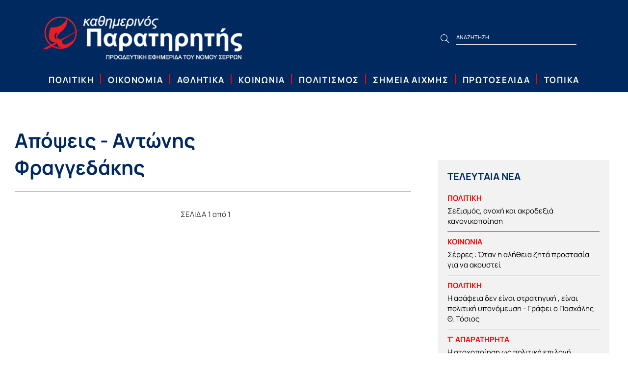

--- FILE ---
content_type: text/html; charset=UTF-8
request_url: https://www.serresparatiritis.gr/antwnisbrfraggedakis/articles-list/1/?author=2
body_size: 33215
content:
<!DOCTYPE html>
<html xmlns="http://www.w3.org/1999/xhtml" xml:lang="el" lang="el">
<head>

<meta http-equiv="Content-Type" content="text/html; charset=utf-8" />
<!-- Mobile Metas -->
<meta content="width=device-width,initial-scale=1.0, maximum-scale=1.0, user-scalable=no" name="viewport" />
<link rel="icon" type="image/x-icon" href="https://www.serresparatiritis.gr/favicon.ico" />
<link rel="alternate" href="https://www.serresparatiritis.gr/" hreflang="el" />




<link rel="canonical" href="https://www.serresparatiritis.gr/nea/articles-list/1/" />
<title>ΝΕΑ | Καθημερινός Παρατηρητής</title>
<meta name="title" content="ΝΕΑ | Καθημερινός Παρατηρητής">
<meta name="description" content="Καθημερινός Παρατηρητής - Προοδευτική εφημερίδα του Νομού Σερρών">




<meta property="og:site_name" content="serresparatiritis.gr" />
<meta property="og:title" content="ΝΕΑ | Καθημερινός Παρατηρητής" />
<meta property="og:description" content="Καθημερινός Παρατηρητής - Προοδευτική εφημερίδα του Νομού Σερρών" />
<meta property="og:type" content="website" />
<meta property="og:url" content="https://www.serresparatiritis.gr/nea/articles-list/1/" />
<meta property="og:image" content="https://www.serresparatiritis.gr/images/photos/wpadppjvzy.png" />
<meta name="keywords" content="Καθημερινός Παρατηρητής - Προοδευτική εφημερίδα του Νομού Σερρών">
<meta name="author" content="Καθημερινός Παρατηρητής">
<meta name="copyright" content="2021">
<meta name="email" content="info@serresparatiritis.gr">
<meta name="Charset" content="UTF-8">
<meta name="Rating" content="General">
<meta name="Distribution" content="Global">
<meta name="twitter:card" content="summary" />
<meta name="twitter:site" content="" />
<meta name="twitter:creator" content="" />
<meta name="twitter:url" content="https://www.serresparatiritis.gr/nea/articles-list/1/" />
<meta name="twitter:title" content="ΝΕΑ | Καθημερινός Παρατηρητής" />
<meta name="twitter:description" content="Καθημερινός Παρατηρητής - Προοδευτική εφημερίδα του Νομού Σερρών" />
<meta name="twitter:image" content="https://www.serresparatiritis.gr/images/photos/wpadppjvzy.png" />
<meta property="og:locale" content="el_GR" />
<meta name="geo.region" content="" />
<meta name="geo.placename" content="" />
<meta name="geo.position" content="" />
<meta name="ICBM" content="" />



<!-- CSS -->
<link href="/css/combined.min.css?v=81" rel="stylesheet" type="text/css" media="screen" property="stylesheet" />
<link href="/views/2/css/fonts.css?v=81" rel="stylesheet" type="text/css" property="stylesheet" />
<link href="/css/libraries.css?v=81" rel="stylesheet" type="text/css" property="stylesheet" />
<link href="/css/global-style.css?v=81" rel="stylesheet" type="text/css" property="stylesheet" />
<link href="/css/global-responsive.css?v=81" rel="stylesheet" type="text/css" property="stylesheet" />
<link href="/views/2/css/00-libraries.css?v=81" rel="stylesheet" type="text/css" property="stylesheet" />
<link href="/views/2/css/01-general-style.css?v=81" rel="stylesheet" type="text/css" property="stylesheet" />
<link href="/views/2/css/02-general-responsive.css?v=81" rel="stylesheet" type="text/css" property="stylesheet" />

<!-- JavaScript Libraries -->
<script src="/js/combined.min.js?v=81"></script>






<script type="application/ld+json">
	{
	  "@context": "http://schema.org",
	  "@type": "WebSite",
	  "name": "serresparatiritis",
	  "alternateName": "serresparatiritis",
	  "url": "https://www.serresparatiritis.gr/"
	}
</script>


<script type="application/ld+json">
	{
	  "@context": "http://schema.org",
	  "@type": "Organization",
	  "name": "serresparatiritis",
	  "url": "https://www.serresparatiritis.gr/",
	  "logo": "https://www.serresparatiritis.gr/images/photos/wpadppjvzy.png",
	  "sameAs": ["https://www.facebook.com/Paratiritisserres/"],	  
	  "contactPoint": [
		{
		  "@type": "ContactPoint",
		  		  "email": "mailto:info@serresparatiritis.gr",
		  		  
		  		  
		  		  
		  "contactType": "customer support"
		}
	  ]
	}
</script>


<script type="text/javascript" src="https://www.serresparatiritis.gr/js/highslide/highslide.js"></script>
<link rel="stylesheet" type="text/css" href="https://www.serresparatiritis.gr/js/highslide/highslide.css" />
<script type="text/javascript">
hs.registerOverlay({
overlayId: 'closebutton',
position: 'top right',
fade: 2 // fading the semi-transparent overlay looks bad in IE
});

hs.graphicsDir = 'https://www.serresparatiritis.gr/js/highslide/graphics/';
hs.wrapperClassName = 'borderless';
</script>
</head>
<body class="page_articles-list "
>

    

        <div id="wrapper_out">
        <nav id="mobile_menu" tabindex="50000">
	<div class="d-flex justify-content-start ml-3 mr-3 mt-3 mb-2">
		<div id="close_mobile_menu"><span class="far fa-times"></span></div>
	</div>

	<div id="mobile_menu_in">
							
			<div class="menu_item_m pl-2 " >
				<div class="menu_item_title_m d-flex align-items-center font-4-medium ">
					<a class=""   href="https://www.serresparatiritis.gr/politiki/articles-list/33/" id="mobile_menu_item_33">ΠΟΛΙΤΙΚΗ</a>
										
				</div><!-- end menu_item_title_m -->
				      
			</div><!-- end menu_item_m -->
					
			<div class="menu_item_m pl-2 " >
				<div class="menu_item_title_m d-flex align-items-center font-4-medium ">
					<a class=""   href="https://www.serresparatiritis.gr/oikonomia/articles-list/34/" id="mobile_menu_item_34">ΟΙΚΟΝΟΜΙΑ</a>
										
				</div><!-- end menu_item_title_m -->
				      
			</div><!-- end menu_item_m -->
					
			<div class="menu_item_m pl-2 " >
				<div class="menu_item_title_m d-flex align-items-center font-4-medium ">
					<a class=""   href="https://www.serresparatiritis.gr/athlitika/articles-list/35/" id="mobile_menu_item_35">ΑΘΛΗΤΙΚΑ</a>
										
				</div><!-- end menu_item_title_m -->
				      
			</div><!-- end menu_item_m -->
					
			<div class="menu_item_m pl-2 " >
				<div class="menu_item_title_m d-flex align-items-center font-4-medium ">
					<a class=""   href="https://www.serresparatiritis.gr/koinwnia/articles-list/36/" id="mobile_menu_item_36">ΚΟΙΝΩΝΙΑ</a>
										
				</div><!-- end menu_item_title_m -->
				      
			</div><!-- end menu_item_m -->
					
			<div class="menu_item_m pl-2 " >
				<div class="menu_item_title_m d-flex align-items-center font-4-medium ">
					<a class=""   href="https://www.serresparatiritis.gr/politismos/articles-list/38/" id="mobile_menu_item_38">ΠΟΛΙΤΙΣΜΟΣ</a>
										
				</div><!-- end menu_item_title_m -->
				      
			</div><!-- end menu_item_m -->
					
			<div class="menu_item_m pl-2 " >
				<div class="menu_item_title_m d-flex align-items-center font-4-medium ">
					<a class=""   href="https://www.serresparatiritis.gr/simeia-aixmis/articles-list/39/" id="mobile_menu_item_39">ΣΗΜΕΙΑ ΑΙΧΜΗΣ</a>
										
				</div><!-- end menu_item_title_m -->
				      
			</div><!-- end menu_item_m -->
					
			<div class="menu_item_m pl-2 " >
				<div class="menu_item_title_m d-flex align-items-center font-4-medium ">
					<a class=""   href="https://www.serresparatiritis.gr/prwtoselida/front-pages/42/" id="mobile_menu_item_42">ΠΡΩΤΟΣΕΛΙΔΑ</a>
										
				</div><!-- end menu_item_title_m -->
				      
			</div><!-- end menu_item_m -->
					
			<div class="menu_item_m pl-2 " >
				<div class="menu_item_title_m d-flex align-items-center font-4-medium ">
					<a class=""   href="https://www.serresparatiritis.gr/topika/articles-list/46/" id="mobile_menu_item_46">ΤΟΠΙΚΑ</a>
										
				</div><!-- end menu_item_title_m -->
				      
			</div><!-- end menu_item_m -->
		 
	</div><!-- end mobile_menu_in -->
	<div class="mobile-static-rest-links ml-3 mr-3 mt-3">
		<div   class="border_footer_top col footer-cols">
			<div class="bottom_item bottom_item_menu m-0 d-flex flex-column">     
							
				<h3 class="accordion-footer-header text-left font-4-semibold mb-0"><a href="">ΕΠΙΚΟΙΝΩΝΙΑ</a> </h3>

			</div><!-- end bottom_item -->
		</div>
		<div  class="border_footer_bottom col footer-cols">
			<div class="bottom_item  bottom_item_menu m-0 d-block">                                
				<div class="footer-hours text-left">
					<h3 class="accordion-footer-header text-left font-4-semibold mb-0"><a href="">ΣΥΝΔΡΟΜΕΣ</a> </h3>
					
				</div>
			</div><!-- end bottom_item -->
		</div>
	</div>
</nav><!-- end mobile_menu -->
        
        <div id="wrapper">
            <div class="responsive-menu-overlay d-none"></div>
            <div id="wrapper_inner">
                
        <header>
    <section id="header_mobile" class="mobile_header d-block d-lg-none ">

        

        <div class="d-flex align-items-center align-self-center justify-content-between mobile-header-div p-3">

            <div class="d-flex justify-content-between align-items-center">
                <div id="mobile_menu_btn" class="top_item">
                    <a>
                        <div class="top_item_in">
                            <span class="fal fa-bars" aria-hidden="true"></span>
                        </div><!-- end top_item_in -->
                    </a>
                </div><!-- end top_item -->

               
            </div>

            <div class="mobile logo">
                <a href="https://www.serresparatiritis.gr/">
                    <img width="200" class="img-fluid" src="https://www.serresparatiritis.gr/images/photos/wpadppjvzy.png" alt="Καθημερινός Παρατηρητής" />
                </a>
            </div><!-- end logo -->

            <!-- <div class="d-flex justify-content-between align-items-center mr-2">

                
                <div class="top_item favorites-icon-mobile" title="Αγαπημένα">
                    <a href="https://www.serresparatiritis.gr/favorite/favorite/">
                        <span class="font-icons fal fa-heart"></span>
                        <span class="num_wish">0</span>
                    </a>
                </div>

                <div class="top_item mobile-basket">
                    <a href="https://www.serresparatiritis.gr/basket/eshop_basket_list/">                        
                                                <span class="font-icons fal fa-shopping-bag"></span>
                        <span class="num_pieces nums_no_float">0</span>                    
                    </a>
                </div>
            </div> -->
            <div class="search_mobile_btn top_item">
                    <a>
                        <div class="top_item_in">
                            <span class="fal fa-search" aria-hidden="true"></span>
                        </div><!-- end top_item_in -->
                    </a>
                </div><!-- end top_item -->
        </div>

        <div class="search_area">
            <form class="search_form" name="search_form" action="https://www.serresparatiritis.gr/articles/articles-list/1/" method="get">
                <div class="search_area_in_r">
                    <div class="container-fluid">
                        <div class="row">
                            <div class="col-lg-12">
                                <span class="fa fa-search"></span>
                                <div class="search_area_input">
                                    <label for="search-text-r">Search</label>
                                    <input type="text" name="search" class="searchid_r search_live_r" id="search-text-r" value="ΑΝΑΖΗΤΗΣΗ" placeholder="ΑΝΑΖΗΤΗΣΗ" autocomplete="off">
                                </div><!-- end search_area_input -->

                                <div class="search_area_buttons">
                                    <div class="search_area_submit">
                                        <button type="submit"><span class="fa fa-check"></span></button>
                                    </div><!-- end search_area_submit -->
                                    <div class="close_search_area"><span class="fa fa-times"></span></div><!-- end close_search_area -->
                                </div><!-- end search_area_buttons -->
                            </div>
                        </div>
                    </div>
                </div><!-- end search_area_in_r -->

                <div id="search_hover_r">
                    <div id="search_hover_in_r"></div>
                </div>
            </form>

        </div><!-- end search_area -->

    </section><!-- end top_out_r -->

    <section id="header_desktop" class="d-none d-lg-block">
        <!-- <div class="d-flex align-items-center align-self-center metaforika-header-div">
            <div class="metaforika-wrapper m-auto">
                <div style="text-align: justify;">Κέρδισε το ματς μετά απο αναμπουμπούλα πάνω στην γραμμή του τέρματος με αποτέλεσμα να μπερδευτούν οι παίχτριες της γηπεδούχου και να μπει αυτογκόλ .<br />
<br />
Μετά απο ενα πολύ ομορφο ματς η γυναικεία ομάδα ποδοσφαιρου της ΠΑΝΣΕΡΡΑΙΚΗΣ ΑΘΛΗΤΙΚΗΣ ΕΝΩΣΗΣ κερδισε με 1-2 την ομαδα ΠΙΕΡΙΔΕΣ ΜΟΥΣΕΣ στο δημοτικο γηπεδο κατω Αι-Γιαννη Κορινού Πιερίας. Στο πρώτο ημίχρονο οι δυο ομάδες ειχαν απο ενα δοκαρι. Οι γηπεδούχες με την ΤΣΑΚΙΡΙΔΟΥ ΑΝΤΩΝΙΑ στο 23’ και οι φιλοξενουμενες στο 44’ με την ΓΕΩΡΓΙΑΔΟΥ ΙΩΑΝΝΑ.<br />
<br />
Στο δεύτερο ημιχρονο η ομάδα της ΠΑΝΣΕΡΡΑΙΚΗΣ ανοιξε το σκορ στο 77’ με πλασε της ΓΕΩΡΓΙΑΔΟΥ και μετα απο 6 λεπτα (στο 83’) η ΝΑΒΡΟΥΖΙΔΟΥ ισοφαριζει για την ομαδα της ΠΙΕΡΙΔΕΣ ΜΟΥΣΕΣ. Στο 90’ η ομαδα της ΠΑΝΣΕΡΡΑΙΚΗΣ κερδισε το ματς μετα απο αναμπουμπούλα πανω στην γραμμή του τέρματος με αποτέλεσμα να μπερδευτούν οι παίχτριες της γηπεδούχου και να βαλει αυτογκόλ η ΣΚΑΠΑΡΔΩΝΗ διαμορφώνοντας το τελικο 1-2 .Οι φιλοξενούμενες εχουν παραπονο απο τον διατητη του αγωνα ΓΕΡΜΑΝΟ επειδη δεν τους δοθηκε πεναλτι στο 49’ σε χερι παιχτριας της γηπεδουχου μεσα στην μεγαλη περιοχη. Η ομάδα ΠΙΕΡΙΔΕΣ ΜΟΥΣΕΣ επαιξαν με τις ΤΣΙΩΛΗ ΑΝΝΑ, ΠΑΠΑΖΟΓΛΟΥ ΜΥΡΤΩ, ΜΙΧΑΗΛΙΔΟΥ ΜΑΡΙΑ, ΣΚΑΠΑΡΔΩΝΗ ΑΝΑΣ., ΠΕΣΙΡΙΔΟΥ ΕΥΑΓΓΕΛΙΑ, ΝΑΒΡΟΥΖΙΔΟΥ ΜΑΡΓΑΡΙΤΑ, ΚΑΠΕΤΑ ΒΑΣΙΛΙΚΗ, ΚΑΤΣΙΜΠΟΥΡΑ ΑΙΚΑΤΕΡΙΝΗ, ΦΙΛΙΟΥ ΚΥΡΙΑΚΗ, ΤΣΑΚΙΡΙΔΟΥ ΑΝΤΩΝΙΑ, ΤΣΟΥΜΕΡΚΑ ΧΡΥΣΑΝΘΗ και αναπληρωματικές οι ΣΚΑΜΠΑΡΔΩΝΗ ΕΥΤ., ΖΙΩΓΑ ΟΛΥΜΠΙΑ, ΚΑΤΣΙΜΠΟΥΡΙΑ ΟΛΥΜΠΙΑ, ΜΟΥΤΑΦΗ ΣΟΥΜΕΛΑ και την ΜΙΧΑΗΛΙΔΟΥ ΕΛΕΝΗ.<br />
<br />
Η ομάδα της ΠΑΝΣΕΡΡΑΙΚΗΣ ΑΘΛΗΤΙΚΗΣ ΕΝΩΣΗΣ επαιξε με τις ΣΜΥΡΝΟΓΛΟΥ ΕΛΕΝΑ, ΚΑΜΝΙΤΣΑ ΒΙΚΤΩΡΙΑ, ΠΑΝΙΔΟΥ ΕΛΕΝΗ, ΕΞΑΔΑΚΤΥΛΟΥ ΜΑΡΙΑ, ΣΙΔΗΡΟΠΟΥΛΟΥ ΒΙΚΤΩΡΙΑ, ΜΠΙΖΕΡΓΙΑΝΙΔΟΥ ΠΑΝΑΓΙΩΤΑ, ΖΑΧΑΡΙΑ ΜΑΡΙΑ, ΜΠΙΜΠΙ ΜΑΡΙΑ, ΓΕΩΡΓΙΑΔΟΥ ΙΩΑΝΝΑ, ΚΗΠΟΥΡΟΥ ΘΕΟΔΩΡΑ, ΚΥΡΙΑΚΟΥ ΜΑΡΙΑ και αναπληρωματικη η ΜΠΟΥΖΔΡΟΥ ΜΑΡΙΑ.Ο διατητής του αγώνα ηταν ο ΓΕΡΜΑΝΟΣ ΖΑΧΑΡΙΑΣ με βοηθούς τους ΔΗΜΗΤΡΙΑΔΗΣ ΝΕΟΦΥΤΟΣ (α) και ΑΛΜΑΝΙΔΗΣ ΙΩΑΝΝΗΣ (β) Όλοι του συνδεσμου Κατερικης. <br />
<br />
Τα επομενα φιλικα της ΠΑΝΣΕΡΡΑΙΚΗΣ ειναι με τις ΠΙΕΡΙΔΕΣ ΜΟΥΣΕΣ (πιθανον 9 η 16 οκτωμβριου) στον Προβατά Σερρών και με την ΟΛΥΜΠΙΑ ΣΟΦΙΑΣ (πιθανόν 23 Οκτωβρίου) στη Σόφια Βουλγαρίας.</div>            </div>
        </div> -->

        <div class="container pt-3   main-header">
            <div class="row">
            <div class="col-8 logo-wrapper">
                    <div class=" logo">
                        <a href="https://www.serresparatiritis.gr/">
                            <img  class="img-fluid" src="https://www.serresparatiritis.gr/images/photos/wpadppjvzy.png" alt="Καθημερινός Παρατηρητής" />
                        </a>
                    </div><!-- end logo -->
                </div>
                <div class="col-4 search_space d-flex text-center pl-5 align-items-center align-self-center align-content-center">
                    <div class="search">
                        <div class="search_in">
                            <form class="search_form" name="search_form" action="https://www.serresparatiritis.gr/articles/articles-list/1/" method="get">
                                
                                <div class="search_right">
                                    <button type="submit"><span class="fal fa-search"></span></button>
                                </div><!-- end search_right -->
                               <div class="search_left">
                                    <div class="search_left_in">
                                        <label for="search-text">Search</label>
                                        <input class="searchid search_live" id="search-text" type="text" value="ΑΝΑΖΗΤΗΣΗ" placeholder="ΑΝΑΖΗΤΗΣΗ" name="search" autocomplete="off">
                                    </div><!-- end search_left_in -->
                                </div><!-- end search_left -->

                              
                            </form>
                        </div><!-- end search_in -->
                        <div id="search_hover">
                            <div id="search_hover_in"></div>
                        </div>
                    </div><!-- end search -->
                </div>
               
                                   
                
        </div>
        </div>
    </section><!-- end header -->

    <div class="login_popup">
        <div id="login_close"></div><!-- end login_close -->
        <div class="login_popup_area">
            
		<div class="login_popup_area_in">
		<form name="login" id="login" action="index.php" method="post" data-goto="main">
			<div class="login_popup_title">
				<h3>ΕΙΣΟΔΟΣ ΧΡΗΣΤΗ</h3>
			</div><!-- end login_popup_title -->
			
			<div class="login_popup_fields">
            
            					<div class="form_item form_effect">
                    <div class="form_item_in">
                        <input name="email" id="login_email" type="text" autocomplete="off" />
                        <label for="login_email">E-mail</label>
                    </div><!-- end form_item_in -->
                </div><!-- end form_item form_effect -->
                
                <div class="form_item form_effect">
                    <div class="form_item_in">
                        <input name="password" id="login_password" type="password" autocomplete="off" />
						<label for="login_password">Κωδικός πρόσβασης</label>
                    </div><!-- end form_item_in -->
                </div><!-- end form_item form_effect -->
						
			</div><!-- end login_popup_fields -->
			
			<div class="login_results"></div><!-- end login_results -->
			
			<div class="login_btn_area">
				<div class="login_btn"><input name="submit" value="LOGIN" type="submit" /></div><!-- end login_btn -->
			</div><!-- end login_btn_area -->
			
			<div class="lost_pass_area">
				<div id="lost_link" class="lost_pass">
				<a>Ξέχασες τον κωδικό σου;</a>
				</div>
			</div><!-- end lost_pass_area -->
			
				
			<div class="login_popup_other">
				
								
								
				<div class="clear"></div>
				
			</div><!-- end login_popup_other -->
			
		</form>
        </div><!-- end login_popup_area_in -->
        
        <div class="login_popup_register">
            Δεν έχετε λογαριασμό;<br/><a href="https://www.serresparatiritis.gr/register/register/">Δημιουργία λογαριασμού.</a>
        </div><!-- end login_popup_register -->
		        </div><!-- end login_popup_area -->
    </div><!-- end login_popup -->
    <div class="login_wrapper_bg"></div><!-- end login_wrapper_bg -->


    
    <section class="menu_out d-none d-lg-block">
        <div class="container-fluid">
            <div class="row">
                <div class="col-lg-12">
                    <nav class="menu container">
            
	<ul>
					<li class="menu_item " itemscope itemtype="http://www.schema.org/SiteNavigationElement">
				<a   class="menu_link d-flex align-items-baseline justify-content-around " itemprop="url" href="https://www.serresparatiritis.gr/politiki/articles-list/33/" id="menu_item_33">
					<div itemprop="name">ΠΟΛΙΤΙΚΗ</div>
									</a>
				      
			</li>
					<li class="menu_item " itemscope itemtype="http://www.schema.org/SiteNavigationElement">
				<a   class="menu_link d-flex align-items-baseline justify-content-around " itemprop="url" href="https://www.serresparatiritis.gr/oikonomia/articles-list/34/" id="menu_item_34">
					<div itemprop="name">ΟΙΚΟΝΟΜΙΑ</div>
									</a>
				      
			</li>
					<li class="menu_item " itemscope itemtype="http://www.schema.org/SiteNavigationElement">
				<a   class="menu_link d-flex align-items-baseline justify-content-around " itemprop="url" href="https://www.serresparatiritis.gr/athlitika/articles-list/35/" id="menu_item_35">
					<div itemprop="name">ΑΘΛΗΤΙΚΑ</div>
									</a>
				      
			</li>
					<li class="menu_item " itemscope itemtype="http://www.schema.org/SiteNavigationElement">
				<a   class="menu_link d-flex align-items-baseline justify-content-around " itemprop="url" href="https://www.serresparatiritis.gr/koinwnia/articles-list/36/" id="menu_item_36">
					<div itemprop="name">ΚΟΙΝΩΝΙΑ</div>
									</a>
				      
			</li>
					<li class="menu_item " itemscope itemtype="http://www.schema.org/SiteNavigationElement">
				<a   class="menu_link d-flex align-items-baseline justify-content-around " itemprop="url" href="https://www.serresparatiritis.gr/politismos/articles-list/38/" id="menu_item_38">
					<div itemprop="name">ΠΟΛΙΤΙΣΜΟΣ</div>
									</a>
				      
			</li>
					<li class="menu_item " itemscope itemtype="http://www.schema.org/SiteNavigationElement">
				<a   class="menu_link d-flex align-items-baseline justify-content-around " itemprop="url" href="https://www.serresparatiritis.gr/simeia-aixmis/articles-list/39/" id="menu_item_39">
					<div itemprop="name">ΣΗΜΕΙΑ ΑΙΧΜΗΣ</div>
									</a>
				      
			</li>
					<li class="menu_item " itemscope itemtype="http://www.schema.org/SiteNavigationElement">
				<a   class="menu_link d-flex align-items-baseline justify-content-around " itemprop="url" href="https://www.serresparatiritis.gr/prwtoselida/front-pages/42/" id="menu_item_42">
					<div itemprop="name">ΠΡΩΤΟΣΕΛΙΔΑ</div>
									</a>
				      
			</li>
					<li class="menu_item " itemscope itemtype="http://www.schema.org/SiteNavigationElement">
				<a   class="menu_link d-flex align-items-baseline justify-content-around " itemprop="url" href="https://www.serresparatiritis.gr/topika/articles-list/46/" id="menu_item_46">
					<div itemprop="name">ΤΟΠΙΚΑ</div>
									</a>
				      
			</li>
		 
	</ul>
</nav>
                </div>
            </div><!-- end .row -->
        </div><!-- end .container -->
    </section><!-- end menu_out -->

</header>
        <div class="menu_wrapper_bg"></div>
        <main class="main-content-wrapper page_container">
            
            
            
            <div class="main_content_out">
                            <section class="banners">
</section>
<div class="row">
    <div class="articles_list_horizontal col-12">
        <div class="space"></div>
    </div>
</div>

<div class="row articles_list_outer">
    <div class="articles_list col-lg-8 col-sm-12">
        <div class="articles_list_title">
        Aπόψεις - Αντώνης<br>Φραγγεδάκης        </div>
                <div class="article_list_pagination">
            <div class="artile_list_page_number">ΣΕΛΙΔΑ 1 από 1</div>
                                </div>
       

    </div>

    <div class="article_list_right col-4">

        <div class="last_news_widget">
    <div class="last_news_widget_title">
        ΤΕΛΕΥΤΑΙΑ ΝΕΑ
    </div>
            <div class="last_news_widget_list">
                <div class="last_news_widget_list_title"><a href="https://www.serresparatiritis.gr/politiki/articles-list/33/">ΠΟΛΙΤΙΚΗ</a></div>
                <a href="https://www.serresparatiritis.gr/seksismos-anoxi-kai-akrodeksia-kanonikopoiisi/articles/33/37323/">
                    <div class="last_news_widget_list_text">Σεξισμός, ανοχή και ακροδεξιά κανονικοποίηση</div>
                </a>        
        </div>
                <div class="last_news_widget_list">
                <div class="last_news_widget_list_title"><a href="https://www.serresparatiritis.gr/koinwnia/articles-list/36/">ΚΟΙΝΩΝΙΑ</a></div>
                <a href="https://www.serresparatiritis.gr/serres-otan-i-alitheia-zita-prostasia-gia-na-akoustei/articles/36/37322/">
                    <div class="last_news_widget_list_text">Σέρρες : Όταν η αλήθεια ζητά προστασία για να ακουστεί</div>
                </a>        
        </div>
                <div class="last_news_widget_list">
                <div class="last_news_widget_list_title"><a href="https://www.serresparatiritis.gr/politiki/articles-list/33/">ΠΟΛΙΤΙΚΗ</a></div>
                <a href="https://www.serresparatiritis.gr/i-asafeia-den-einai-stratigiki-einai-politiki-uponomeusi-grafei-o-pasxalis-th-tosios/articles/33/37321/">
                    <div class="last_news_widget_list_text">Η ασάφεια δεν είναι στρατηγική , είναι πολιτική υπονόμευση - Γράφει ο Πασχάλης Θ. Τόσιος</div>
                </a>        
        </div>
                <div class="last_news_widget_list">
                <div class="last_news_widget_list_title"><a href="https://www.serresparatiritis.gr/t-aparatirita/articles-list/37/">Τ' ΑΠΑΡΑΤΗΡΗΤΑ</a></div>
                <a href="https://www.serresparatiritis.gr/i-stoxopoiisi-ws-politiki-epilogi/articles/37/37320/">
                    <div class="last_news_widget_list_text">Η στοχοποίηση ως πολιτική επιλογή</div>
                </a>        
        </div>
                <div class="last_news_widget_list">
                <div class="last_news_widget_list_title"><a href="https://www.serresparatiritis.gr/topika/articles-list/46/">ΤΟΠΙΚΑ</a></div>
                <a href="https://www.serresparatiritis.gr/aksiepaini-prwtovoulia-i-ekpaideusi-sunanta-tin-agora-ergasias-se-café-tis-polis/articles/46/37319/">
                    <div class="last_news_widget_list_text">Αξιέπαινη πρωτοβουλία: Η εκπαίδευση συναντά την αγορά εργασίας σε café της πόλης</div>
                </a>        
        </div>
                <div class="last_news_widget_list">
                <div class="last_news_widget_list_title"><a href="https://www.serresparatiritis.gr/topika/articles-list/46/">ΤΟΠΙΚΑ</a></div>
                <a href="https://www.serresparatiritis.gr/sugklonizei-i-mitera-tou-17xronou-aggelou-apo-tis-serres-den-mporw-na-pistepsw-oti-efuge-monos/articles/46/37318/">
                    <div class="last_news_widget_list_text">Συγκλονίζει η μητέρα του 17χρονου Άγγελου από τις Σέρρες: «Δεν μπορώ να πιστέψω ότι έφυγε μόνος»</div>
                </a>        
        </div>
                <div class="last_news_widget_list">
                <div class="last_news_widget_list_title"><a href="https://www.serresparatiritis.gr/topika/articles-list/46/">ΤΟΠΙΚΑ</a></div>
                <a href="https://www.serresparatiritis.gr/seminaria-texnikou-asfaleias-kai-efet-apo-to-kek-tis-gsevee-se-sunergasia-me-to-epimelitirio-serrwn/articles/46/37317/">
                    <div class="last_news_widget_list_text">Σεμινάρια Τεχνικού Ασφαλείας και ΕΦΕΤ από το ΚΕΚ της ΓΣΕΒΕΕ σε συνεργασία με το Επιμελητήριο Σερρών</div>
                </a>        
        </div>
                <div class="last_news_widget_list">
                <div class="last_news_widget_list_title"><a href="https://www.serresparatiritis.gr/topika/articles-list/46/">ΤΟΠΙΚΑ</a></div>
                <a href="https://www.serresparatiritis.gr/dimos-serrwn-omada-proswpikis-anaptuksis-gia-tin-triti-ilikia/articles/46/37316/">
                    <div class="last_news_widget_list_text">Δήμος Σερρών: Ομάδα προσωπικής ανάπτυξης για την Τρίτη Ηλικία</div>
                </a>        
        </div>
                <div class="last_news_widget_list">
                <div class="last_news_widget_list_title"><a href="https://www.serresparatiritis.gr/topika/articles-list/46/">ΤΟΠΙΚΑ</a></div>
                <a href="https://www.serresparatiritis.gr/serres-anoixta-ta-katastimata-tis-kuriakes-18-kai-25-ianouariou-sto-plaisio-twn-xeimerinwn-ekptwsewn/articles/46/37315/">
                    <div class="last_news_widget_list_text">Σέρρες: Ανοιχτά τα καταστήματα τις Κυριακές 18 και 25 Ιανουαρίου στο πλαίσιο των Χειμερινών Εκπτώσεων</div>
                </a>        
        </div>
                <div class="last_news_widget_list">
                <div class="last_news_widget_list_title"><a href="https://www.serresparatiritis.gr/topika/articles-list/46/">ΤΟΠΙΚΑ</a></div>
                <a href="https://www.serresparatiritis.gr/amfipoli-kai-serres-ektos-psifiakis-provolis-oi-arxaiologikoi-xwroi-eskemmeni-paraleipsi-i-texniki-avlepsia/articles/46/37314/">
                    <div class="last_news_widget_list_text">Αμφίπολη και Σέρρες: Εκτός ψηφιακής προβολής οι αρχαιολογικοί χώροι - Εσκεμμένη παράλειψη ή τεχνική αβλεψία;</div>
                </a>        
        </div>
                <div class="last_news_widget_list">
                <div class="last_news_widget_list_title"><a href="https://www.serresparatiritis.gr/topika/articles-list/46/">ΤΟΠΙΚΑ</a></div>
                <a href="https://www.serresparatiritis.gr/eulogia-aigoprovatwn-sta-kokkina-o-nomos-serrwn-–-se-epifulaki-oi-ktiniatrikes-upiresies/articles/46/37313/">
                    <div class="last_news_widget_list_text">Ευλογιά αιγοπροβάτων: Στα κόκκινα ο Νομός Σερρών – Σε επιφυλακή οι Κτηνιατρικές Υπηρεσίες</div>
                </a>        
        </div>
                <div class="last_news_widget_list">
                <div class="last_news_widget_list_title"><a href="https://www.serresparatiritis.gr/topika/articles-list/46/">ΤΟΠΙΚΑ</a></div>
                <a href="https://www.serresparatiritis.gr/serres-sunelifthi-voulgaros-upodikos-ston-promaxwna/articles/46/37312/">
                    <div class="last_news_widget_list_text">Σέρρες: Συνελήφθη Βούλγαρος υπόδικος στον Προμαχώνα</div>
                </a>        
        </div>
                <div class="last_news_widget_list">
                <div class="last_news_widget_list_title"><a href="https://www.serresparatiritis.gr/koinwnia/articles-list/36/">ΚΟΙΝΩΝΙΑ</a></div>
                <a href="https://www.serresparatiritis.gr/thessaloniki-methusmeni-24xroni-prosekrouse-se-15-stathmeumena-autokinita-katastima-kai-periptero/articles/36/37311/">
                    <div class="last_news_widget_list_text">Θεσσαλονίκη: Μεθυσμένη 24χρονη προσέκρουσε σε 15 σταθμευμένα αυτοκίνητα, κατάστημα και περίπτερο</div>
                </a>        
        </div>
                <div class="last_news_widget_list">
                <div class="last_news_widget_list_title"><a href="https://www.serresparatiritis.gr/topika/articles-list/46/">ΤΟΠΙΚΑ</a></div>
                <a href="https://www.serresparatiritis.gr/ksana-xtupisan-oi-maimou-giatroi-stis-serres-–-apespasan-2000-eurw/articles/46/37310/">
                    <div class="last_news_widget_list_text">Ξανά χτύπησαν οι «μαϊμού» γιατροί στις Σέρρες  – Απέσπασαν 2.000 ευρώ</div>
                </a>        
        </div>
                <div class="last_news_widget_list">
                <div class="last_news_widget_list_title"><a href="https://www.serresparatiritis.gr/topika/articles-list/46/">ΤΟΠΙΚΑ</a></div>
                <a href="https://www.serresparatiritis.gr/diki-opekepe-stis-serres-meiwmenes-poines-gia-epta-katigoroumenous-logw-epistrofis-xrimatwn/articles/46/37309/">
                    <div class="last_news_widget_list_text">Δίκη ΟΠΕΚΕΠΕ στις Σέρρες: Μειωμένες ποινές για επτά κατηγορούμενους λόγω επιστροφής χρημάτων</div>
                </a>        
        </div>
                <div class="last_news_widget_list">
                <div class="last_news_widget_list_title"><a href="https://www.serresparatiritis.gr/topika/articles-list/46/">ΤΟΠΙΚΑ</a></div>
                <a href="https://www.serresparatiritis.gr/serres-–-apokleistiko-tria-alla-proswpa-sto-stoxastro-twn-arxwn-gia-ton-moiraio-ksulodarmo-tou-17xronou-aggelou/articles/46/37308/">
                    <div class="last_news_widget_list_text">Σέρρες – Αποκλειστικό: Τρία άλλα πρόσωπα στο στόχαστρο των αρχών   για τον μοιραίο ξυλοδαρμό του 17χρονου Άγγελου </div>
                </a>        
        </div>
                <div class="last_news_widget_list">
                <div class="last_news_widget_list_title"><a href="https://www.serresparatiritis.gr/athlitika/articles-list/35/">ΑΘΛΗΤΙΚΑ</a></div>
                <a href="https://www.serresparatiritis.gr/panserraikos-sta-kokkina-o-antrian-riera-–-to-viografiko-kai-i-poreia-tou-neou-liontariou/articles/35/37307/">
                    <div class="last_news_widget_list_text">Πανσερραϊκός: Στα κόκκινα ο Άντριαν Ριέρα – Το βιογραφικό και η πορεία του νέου «λιονταριού»</div>
                </a>        
        </div>
                <div class="last_news_widget_list">
                <div class="last_news_widget_list_title"><a href="https://www.serresparatiritis.gr/topika/articles-list/46/">ΤΟΠΙΚΑ</a></div>
                <a href="https://www.serresparatiritis.gr/paraitisi-vonikaki-me-aixmes-–-uperaspizetai-tin-athwotita-tou-15xronou-enw-i-adelfi-tou-aggelou-mila-gia-osous-tromokratoun-tin-poli/articles/46/37306/">
                    <div class="last_news_widget_list_text">Παραίτηση Βονικάκη με αιχμές – Υπερασπίζεται την αθωότητα του 15χρονου, ενώ η αδελφή του Άγγελου μιλά για όσους «τρομοκρατούν την πόλη»</div>
                </a>        
        </div>
                <div class="last_news_widget_list">
                <div class="last_news_widget_list_title"><a href="https://www.serresparatiritis.gr/topika/articles-list/46/">ΤΟΠΙΚΑ</a></div>
                <a href="https://www.serresparatiritis.gr/mathimata-tis-oikokurikis-sxolis-apo-tin-emmeleia/articles/46/37305/">
                    <div class="last_news_widget_list_text">Mαθήματα της Οικοκυρικής Σχολής από την ΕΜΜΕΛΕΙΑ</div>
                </a>        
        </div>
                <div class="last_news_widget_list">
                <div class="last_news_widget_list_title"><a href="https://www.serresparatiritis.gr/topika/articles-list/46/">ΤΟΠΙΚΑ</a></div>
                <a href="https://www.serresparatiritis.gr/dilwsi-tis-v-mitliagka-gia-tin-eklogi-tou-neou-proedrou-sto-dimotiko-sumvoulio-serrwn/articles/46/37304/">
                    <div class="last_news_widget_list_text">Δήλωση της Β. Μητλιάγκα για την εκλογή του νέου Προέδρου στο Δημοτικό Συμβούλιο Σερρών</div>
                </a>        
        </div>
                <div class="last_news_widget_list">
                <div class="last_news_widget_list_title"><a href="https://www.serresparatiritis.gr/topika/articles-list/46/">ΤΟΠΙΚΑ</a></div>
                <a href="https://www.serresparatiritis.gr/nekros-17xronos-stis-serres-den-thewrw-oti-oles-autes-tis-vlaves-proklithikan-apo-enan-15xrono-leei-o-galenteris/articles/46/37303/">
                    <div class="last_news_widget_list_text">Νεκρός 17χρονος στις Σέρρες: «Δεν θεωρώ ότι όλες αυτές τις βλάβες προκλήθηκαν από έναν 15χρονο», λέει ο Γαλεντέρης</div>
                </a>        
        </div>
                <div class="last_news_widget_list">
                <div class="last_news_widget_list_title"><a href="https://www.serresparatiritis.gr/kosmos/ps/48/?category_id=48">ΚΟΣΜΟΣ</a></div>
                <a href="https://www.serresparatiritis.gr/sti-makrini-xili-uparxei-enas-stathmos-metro-pou-legetai-–-kai-thumizei-–-ellada/articles/48/37302/">
                    <div class="last_news_widget_list_text">Στη μακρινή Χιλή υπάρχει ένας σταθμός Μετρό που λέγεται – και θυμίζει – «Ελλάδα»</div>
                </a>        
        </div>
                <div class="last_news_widget_list">
                <div class="last_news_widget_list_title"><a href="https://www.serresparatiritis.gr/topika/articles-list/46/">ΤΟΠΙΚΑ</a></div>
                <a href="https://www.serresparatiritis.gr/serres-ksespa-i-adelfi-tou-17xronou-aggelou-uparxei-mia-summoria-trampoukwn-–-aurianwn-dolofonwn/articles/46/37301/">
                    <div class="last_news_widget_list_text">Σέρρες: Ξεσπά η αδελφή του 17χρονου Άγγελου: «Υπάρχει μία συμμορία τραμπούκων – αυριανών δολοφόνων»</div>
                </a>        
        </div>
                <div class="last_news_widget_list">
                <div class="last_news_widget_list_title"><a href="https://www.serresparatiritis.gr/athlitika/articles-list/35/">ΑΘΛΗΤΙΚΑ</a></div>
                <a href="https://www.serresparatiritis.gr/mpetankor-douleua-ws-ilektrologos-ithela-na-stamatisw-to-podosfairo/articles/35/37300/">
                    <div class="last_news_widget_list_text">Μπετανκόρ: «Δούλευα ως ηλεκτρολόγος, ήθελα να σταματήσω το ποδόσφαιρο»</div>
                </a>        
        </div>
                <div class="last_news_widget_list">
                <div class="last_news_widget_list_title"><a href="https://www.serresparatiritis.gr/topika/articles-list/46/">ΤΟΠΙΚΑ</a></div>
                <a href="https://www.serresparatiritis.gr/parousiasi-6ou-tomou-twn-serraikwn-summeiktwn/articles/46/37299/">
                    <div class="last_news_widget_list_text">«Παρουσίαση 6ου τόμου των ΣΕΡΡΑΙΚΩΝ ΣΥΜΜΕΙΚΤΩΝ»</div>
                </a>        
        </div>
                <div class="last_news_widget_list">
                <div class="last_news_widget_list_title"><a href="https://www.serresparatiritis.gr/koinwnia/articles-list/36/">ΚΟΙΝΩΝΙΑ</a></div>
                <a href="https://www.serresparatiritis.gr/diki-valuraki-eipa-gia-ti-logomaxia-kai-den-mou-edwsan-simasia-katathese-marturas/articles/36/37298/">
                    <div class="last_news_widget_list_text">Δίκη Βαλυράκη: «Είπα για τη λογομαχία και δεν μου έδωσαν σημασία», κατάθεσε μάρτυρας</div>
                </a>        
        </div>
                <div class="last_news_widget_list">
                <div class="last_news_widget_list_title"><a href="https://www.serresparatiritis.gr/ellada/ps/47/?category_id=47">ΕΛΛΑΔΑ</a></div>
                <a href="https://www.serresparatiritis.gr/opekepe-serraioi-sto-skandalo-twn-epidotisewn-–-oi-omologies-espasan-to-apostima-ta-onomata-anamenontai/articles/47/37297/">
                    <div class="last_news_widget_list_text">ΟΠΕΚΕΠΕ: Σερραίοι στο σκάνδαλο των επιδοτήσεων – οι ομολογίες έσπασαν το απόστημα, τα ονόματα αναμένονται</div>
                </a>        
        </div>
                <div class="last_news_widget_list">
                <div class="last_news_widget_list_title"><a href="https://www.serresparatiritis.gr/topika/articles-list/46/">ΤΟΠΙΚΑ</a></div>
                <a href="https://www.serresparatiritis.gr/pateras-tou-17xronou-aggelou-itan-pantou-xtupimenos/articles/46/37296/">
                    <div class="last_news_widget_list_text">Πατέρας του 17χρονου Άγγελου: «Ήταν παντού χτυπημένος»</div>
                </a>        
        </div>
                <div class="last_news_widget_list">
                <div class="last_news_widget_list_title"><a href="https://www.serresparatiritis.gr/topika/articles-list/46/">ΤΟΠΙΚΑ</a></div>
                <a href="https://www.serresparatiritis.gr/serres-sullipsi-27xronou-gia-paranomi-diakinisi-potwn-kai-tsigarwn/articles/46/37295/">
                    <div class="last_news_widget_list_text">Σέρρες: Σύλληψη 27χρονου για παράνομη διακίνηση ποτών και τσιγάρων</div>
                </a>        
        </div>
                <div class="last_news_widget_list">
                <div class="last_news_widget_list_title"><a href="https://www.serresparatiritis.gr/t-aparatirita/articles-list/37/">Τ' ΑΠΑΡΑΤΗΡΗΤΑ</a></div>
                <a href="https://www.serresparatiritis.gr/i-aidia-tis-eksousias-kai-ta-mploka-tis-aksioprepeias-grafei-o-pasxalis-th-tosios/articles/37/37293/">
                    <div class="last_news_widget_list_text">Η αηδία της εξουσίας και τα μπλόκα της αξιοπρέπειας - Γράφει ο Πασχάλης θ. Τόσιος </div>
                </a>        
        </div>
        </div>
        <div class="article_list_first_page">
            <div class="first_page_title_list">ΠΡΩΤΟΣΕΛΙΔΟ</div>

            <a href="https://www.serresparatiritis.gr/images/photos/dhpmxznplp.jpeg" onclick="return hs.expand(this)">
    <img class="last_first_page_photo" src2="https://www.serresparatiritis.gr/images/photos/dhpmxznplp.jpeg" src="https://www.serresparatiritis.gr/images/photos/dhpmxznplp.jpeg">
</a><div class="space"></div>
            <div class="space"></div>
            <div class="space"></div>
            <div class="space"></div>
            <a href=''><img class='img-fluid' src='https://www.serresparatiritis.gr/images/photos/dutwvleuvb.jpg'></a><div class="space"></div>

        </div>
      

    </div>

    <div class="article_list_right_mobile d-block d-lg-none">

        <div class="article_list_first_page">
            <div class="space"></div>
            <div class="space"></div>
            <div class="space"></div>
            <a href=''><img class='img-fluid' src='https://www.serresparatiritis.gr/images/photos/dutwvleuvb.jpg'></a><div class="space"></div>
        </div>
      

    </div>
</div>


<div class="last_news_container last_news_container2">

    <div class="row">
        <div class="col-md-12 last_news">
            <div class="authors_title">ΑΠΟΨΕΙΣ</div>

            <div class="row">
                                    <div class="post_list authors_list col-sm-6 col-lg-2">
                        <a href="https://www.serresparatiritis.gr/diamantw<br>fraggedaki/articles-list/1/?author=1">
                            <img class="author_img" src="https://www.serresparatiritis.gr/images/photos/osnteqlhdo.png">
                        </a>

                        <a href="https://www.serresparatiritis.gr/diamantw<br>fraggedaki/articles-list/1/?author=1">
                            <div class="authors_text">Διαμάντω<br>Φραγγεδάκη</div>
                        </a>
                    </div>
                                        <div class="post_list authors_list col-sm-6 col-lg-2">
                        <a href="https://www.serresparatiritis.gr/antwnis<br>fraggedakis/articles-list/1/?author=2">
                            <img class="author_img" src="https://www.serresparatiritis.gr/images/photos/cvbsnfeaqn.png">
                        </a>

                        <a href="https://www.serresparatiritis.gr/antwnis<br>fraggedakis/articles-list/1/?author=2">
                            <div class="authors_text">Αντώνης<br>Φραγγεδάκης</div>
                        </a>
                    </div>
                                        <div class="post_list authors_list col-sm-6 col-lg-2">
                        <a href="https://www.serresparatiritis.gr/giwrgos<br>markatatos/articles-list/1/?author=3">
                            <img class="author_img" src="https://www.serresparatiritis.gr/images/photos/chxzaltkeb.png">
                        </a>

                        <a href="https://www.serresparatiritis.gr/giwrgos<br>markatatos/articles-list/1/?author=3">
                            <div class="authors_text">Γιώργος<br>Μαρκατάτος</div>
                        </a>
                    </div>
                                        <div class="post_list authors_list col-sm-6 col-lg-2">
                        <a href="https://www.serresparatiritis.gr/kura<br>adam/articles-list/1/?author=4">
                            <img class="author_img" src="https://www.serresparatiritis.gr/images/photos/pmsyggegbt.png">
                        </a>

                        <a href="https://www.serresparatiritis.gr/kura<br>adam/articles-list/1/?author=4">
                            <div class="authors_text">Κύρα<br>Αδάμ</div>
                        </a>
                    </div>
                                        <div class="post_list authors_list col-sm-6 col-lg-2">
                        <a href="https://www.serresparatiritis.gr/giannis<br>rwmanidis/articles-list/1/?author=5">
                            <img class="author_img" src="https://www.serresparatiritis.gr/images/photos/xajwuovbop.png">
                        </a>

                        <a href="https://www.serresparatiritis.gr/giannis<br>rwmanidis/articles-list/1/?author=5">
                            <div class="authors_text">Γιάννης<br>Ρωμανίδης</div>
                        </a>
                    </div>
                                        <div class="post_list authors_list col-sm-6 col-lg-2">
                        <a href="https://www.serresparatiritis.gr/pasxalis<br>tosios/articles-list/1/?author=6">
                            <img class="author_img" src="https://www.serresparatiritis.gr/images/photos/pqyrlpfbqr.png">
                        </a>

                        <a href="https://www.serresparatiritis.gr/pasxalis<br>tosios/articles-list/1/?author=6">
                            <div class="authors_text">Πασχάλης<br>Τόσιος</div>
                        </a>
                    </div>
                                        <div class="post_list authors_list col-sm-6 col-lg-2">
                        <a href="https://www.serresparatiritis.gr/adamantios<br>spanos/articles-list/1/?author=7">
                            <img class="author_img" src="https://www.serresparatiritis.gr/images/photos/fuwmxyjllw.jpeg">
                        </a>

                        <a href="https://www.serresparatiritis.gr/adamantios<br>spanos/articles-list/1/?author=7">
                            <div class="authors_text">Αδαμάντιος<br>Σπανός</div>
                        </a>
                    </div>
                                        <div class="post_list authors_list col-sm-6 col-lg-2">
                        <a href="https://www.serresparatiritis.gr/xristos-pasxalis/articles-list/1/?author=8">
                            <img class="author_img" src="https://www.serresparatiritis.gr/images/photos/wvbphpzwdg.jpg">
                        </a>

                        <a href="https://www.serresparatiritis.gr/xristos-pasxalis/articles-list/1/?author=8">
                            <div class="authors_text">Χρήστος Πασχάλης </div>
                        </a>
                    </div>
                                
            </div>
            <div class="more_last_news2"><a href="https://www.serresparatiritis.gr/articles/articles-list/1/">Διαβάστε περισσότερα <span class="more_arrow fas fa-arrow-right"></span></a></div>
        </div>
       
    </div>
</div>
<div class="banner_d_video banner_d_video2">
    </div><section class="banners">
</section>                        </div><!-- end main_content_out -->
        </main><!-- end main-content-wrapper -->

        <footer id="footer" class="">
    <div id="bottom_out">
        <div class="container">
            <!-- desktop -->
            <div class="d-none d-lg-flex align-items-start align-self-start justify-content-between">
                
                
                <div class="footer-cols">
                    <div class="bottom_item">
                       
                                        </div><!-- end bottom_item -->
                </div>

                <div class="footer-cols">
                    <div class="bottom_item">
                       
                                            <ul>
                                                    
                                                        <li>
                                <a href="https://www.serresparatiritis.gr/sundromes/sindromes/45/">ΣΥΝΔΡΟΜΕΣ</a>
                                                            </li>
                                                                                
                                                        <li>
                                <a href="https://www.serresparatiritis.gr/epikoinwnia/contact/14/">ΕΠΙΚΟΙΝΩΝΙΑ</a>
                                                            </li>
                                                                                
                                                        <li>
                                <a href="https://www.serresparatiritis.gr/politiki/articles-list/33/">ΠΟΛΙΤΙΚΗ</a>
                                                            </li>
                                                                                
                                                        <li>
                                <a href="https://www.serresparatiritis.gr/oikonomia/articles-list/34/">ΟΙΚΟΝΟΜΙΑ</a>
                                                            </li>
                                                                                
                                                                                
                                                                                
                                                                                
                                                                                
                                                                                
                                                                                
                                                                            </ul>
                                        </div><!-- end bottom_item -->
                </div>

                <div class="footer-cols">
                    <div class="bottom_item">
                       
                                            <ul>
                                                                                                                                                                                                                                                                                                <li>
                                <a href="https://www.serresparatiritis.gr/athlitika/articles-list/35/">ΑΘΛΗΤΙΚΑ</a>
                            </li>
                                                                                                            <li>
                                <a href="https://www.serresparatiritis.gr/koinwnia/articles-list/36/">ΚΟΙΝΩΝΙΑ</a>
                            </li>
                                                                                                            <li>
                                <a href="https://www.serresparatiritis.gr/t-aparatirita/articles-list/37/">Τ' ΑΠΑΡΑΤΗΡΗΤΑ</a>
                            </li>
                                                                                                            <li>
                                <a href="https://www.serresparatiritis.gr/politismos/articles-list/38/">ΠΟΛΙΤΙΣΜΟΣ</a>
                            </li>
                                                                                                            <li>
                                <a href="https://www.serresparatiritis.gr/simeia-aixmis/articles-list/39/">ΣΗΜΕΙΑ ΑΙΧΜΗΣ</a>
                            </li>
                                                                                                            <li>
                                <a href="https://www.serresparatiritis.gr/prwtoselida/front-pages/42/">ΠΡΩΤΟΣΕΛΙΔΑ</a>
                            </li>
                                                                                                            <li>
                                <a href="https://www.serresparatiritis.gr/topika/articles-list/46/">ΤΟΠΙΚΑ</a>
                            </li>
                                                                            </ul>
                                        </div><!-- end bottom_item -->
                </div>

                <div class="footer-cols">
                    <div class="bottom_item">
                        <h3>FOLLOW US</h3>
                        <div class="social_area d-flex justify-content-center">
                                                        <div class="social_item">
                                <a href="https://www.facebook.com/Paratiritisserres/" target="_blank"><span class="fab fa-facebook-f"></span></a>
                            </div><!-- end social_item -->
                                                        
                                                        
                                                                                            
                                                        
                                                               
                            
                                                    </div><!-- end social_area -->
                        
                    </div><!-- end bottom_item -->
                </div> 
            
                
                                
            </div>
            <!-- end desktop -->                   
        </div>
        <!-- mobile -->
        <div class="d-block d-lg-none">
            <div class="bottom_item mb-3">                
                <div class="social_area d-flex justify-content-between align-items-center">
                    <h5 class="mr-3 follow_us">FOLLOW US</h5>
                                        <div class="social_item">
                        <a href="https://www.facebook.com/Paratiritisserres/" target="_blank"><span class="fab fa-facebook-f"></span></a>
                    </div><!-- end social_item -->
                                        
                                        
                                                                            
                                        
                                                       
                    
                                    </div><!-- end social_area -->
            </div>
            <div class="container">
                <div class="col footer-cols">
                    <div class="bottom_item m-0 d-flex flex-column">     
                                           
                                        </div><!-- end bottom_item -->
                </div>
                <div   class="border_footer_top footer_big_container1 col footer-cols">
                    <div class="bottom_item m-0 d-flex flex-column">     
                                 
                        <h3 class="footer_big accordion-footer-header text-left font-4-semibold mb-0"><a href="https://www.serresparatiritis.gr/epikoinwnia/contact/14/">ΕΠΙΚΟΙΝΩΝΙΑ</a><span class="float-right accordion-footer-switch fal fa-2x fa-angle-right"></span></h3>
     
                    </div><!-- end bottom_item -->
                </div>
                <div  class="border_footer_bottom footer_big_container2 col footer-cols">
                    <div class="bottom_item m-0 d-block">                                
                        <div class="footer-hours text-left">
                            <h3 class="footer_big accordion-footer-header text-left font-4-semibold mb-0"><a href="https://www.serresparatiritis.gr/sundromes/sindromes/45/">ΣΥΝΔΡΟΜΕΣ</a><span class="float-right  fal fa-2x fa-angle-right"></span></h3>
                           
                        </div>
                    </div><!-- end bottom_item -->
                </div>
                                                           

                        <div  class="border_footer_bottom  no_border col footer-cols">
                            <div class="bottom_item m-0 d-block">                                
                                <div class="footer-hours text-left">
                                    <h3 class=" accordion-footer-header text-left font-4-semibold mb-0">
                                        <a href="https://www.serresparatiritis.gr/sundromes/sindromes/45/">ΣΥΝΔΡΟΜΕΣ </a>
                                        <span class="float-right  fal fa-2x fa-angle-right"></span></h3>
                                
                                </div>
                            </div><!-- end bottom_item -->
                        </div>
                                           

                        <div  class="border_footer_bottom  no_border col footer-cols">
                            <div class="bottom_item m-0 d-block">                                
                                <div class="footer-hours text-left">
                                    <h3 class=" accordion-footer-header text-left font-4-semibold mb-0">
                                        <a href="https://www.serresparatiritis.gr/epikoinwnia/contact/14/">ΕΠΙΚΟΙΝΩΝΙΑ </a>
                                        <span class="float-right  fal fa-2x fa-angle-right"></span></h3>
                                
                                </div>
                            </div><!-- end bottom_item -->
                        </div>
                                           

                        <div  class="border_footer_bottom  no_border col footer-cols">
                            <div class="bottom_item m-0 d-block">                                
                                <div class="footer-hours text-left">
                                    <h3 class=" accordion-footer-header text-left font-4-semibold mb-0">
                                        <a href="https://www.serresparatiritis.gr/politiki/articles-list/33/">ΠΟΛΙΤΙΚΗ </a>
                                        <span class="float-right  fal fa-2x fa-angle-right"></span></h3>
                                
                                </div>
                            </div><!-- end bottom_item -->
                        </div>
                                           

                        <div  class="border_footer_bottom  no_border col footer-cols">
                            <div class="bottom_item m-0 d-block">                                
                                <div class="footer-hours text-left">
                                    <h3 class=" accordion-footer-header text-left font-4-semibold mb-0">
                                        <a href="https://www.serresparatiritis.gr/oikonomia/articles-list/34/">ΟΙΚΟΝΟΜΙΑ </a>
                                        <span class="float-right  fal fa-2x fa-angle-right"></span></h3>
                                
                                </div>
                            </div><!-- end bottom_item -->
                        </div>
                                           

                        <div  class="border_footer_bottom  no_border col footer-cols">
                            <div class="bottom_item m-0 d-block">                                
                                <div class="footer-hours text-left">
                                    <h3 class=" accordion-footer-header text-left font-4-semibold mb-0">
                                        <a href="https://www.serresparatiritis.gr/athlitika/articles-list/35/">ΑΘΛΗΤΙΚΑ </a>
                                        <span class="float-right  fal fa-2x fa-angle-right"></span></h3>
                                
                                </div>
                            </div><!-- end bottom_item -->
                        </div>
                                           

                        <div  class="border_footer_bottom  no_border col footer-cols">
                            <div class="bottom_item m-0 d-block">                                
                                <div class="footer-hours text-left">
                                    <h3 class=" accordion-footer-header text-left font-4-semibold mb-0">
                                        <a href="https://www.serresparatiritis.gr/koinwnia/articles-list/36/">ΚΟΙΝΩΝΙΑ </a>
                                        <span class="float-right  fal fa-2x fa-angle-right"></span></h3>
                                
                                </div>
                            </div><!-- end bottom_item -->
                        </div>
                                           

                        <div  class="border_footer_bottom  no_border col footer-cols">
                            <div class="bottom_item m-0 d-block">                                
                                <div class="footer-hours text-left">
                                    <h3 class=" accordion-footer-header text-left font-4-semibold mb-0">
                                        <a href="https://www.serresparatiritis.gr/t-aparatirita/articles-list/37/">Τ' ΑΠΑΡΑΤΗΡΗΤΑ </a>
                                        <span class="float-right  fal fa-2x fa-angle-right"></span></h3>
                                
                                </div>
                            </div><!-- end bottom_item -->
                        </div>
                                           

                        <div  class="border_footer_bottom  no_border col footer-cols">
                            <div class="bottom_item m-0 d-block">                                
                                <div class="footer-hours text-left">
                                    <h3 class=" accordion-footer-header text-left font-4-semibold mb-0">
                                        <a href="https://www.serresparatiritis.gr/politismos/articles-list/38/">ΠΟΛΙΤΙΣΜΟΣ </a>
                                        <span class="float-right  fal fa-2x fa-angle-right"></span></h3>
                                
                                </div>
                            </div><!-- end bottom_item -->
                        </div>
                                           

                        <div  class="border_footer_bottom  no_border col footer-cols">
                            <div class="bottom_item m-0 d-block">                                
                                <div class="footer-hours text-left">
                                    <h3 class=" accordion-footer-header text-left font-4-semibold mb-0">
                                        <a href="https://www.serresparatiritis.gr/simeia-aixmis/articles-list/39/">ΣΗΜΕΙΑ ΑΙΧΜΗΣ </a>
                                        <span class="float-right  fal fa-2x fa-angle-right"></span></h3>
                                
                                </div>
                            </div><!-- end bottom_item -->
                        </div>
                                           

                        <div  class="border_footer_bottom  no_border col footer-cols">
                            <div class="bottom_item m-0 d-block">                                
                                <div class="footer-hours text-left">
                                    <h3 class=" accordion-footer-header text-left font-4-semibold mb-0">
                                        <a href="https://www.serresparatiritis.gr/prwtoselida/front-pages/42/">ΠΡΩΤΟΣΕΛΙΔΑ </a>
                                        <span class="float-right  fal fa-2x fa-angle-right"></span></h3>
                                
                                </div>
                            </div><!-- end bottom_item -->
                        </div>
                                           

                        <div  class="border_footer_bottom  no_border col footer-cols">
                            <div class="bottom_item m-0 d-block">                                
                                <div class="footer-hours text-left">
                                    <h3 class=" accordion-footer-header text-left font-4-semibold mb-0">
                                        <a href="https://www.serresparatiritis.gr/topika/articles-list/46/">ΤΟΠΙΚΑ </a>
                                        <span class="float-right  fal fa-2x fa-angle-right"></span></h3>
                                
                                </div>
                            </div><!-- end bottom_item -->
                        </div>
                                    
                
            </div>
        </div>
        <!-- end mobile -->
    </div><!-- end bottom_out -->

      
    <!-- <div class="cards-logo d-flex justify-content-center">
        <img src="https://www.serresparatiritis.gr/images/design/cards-logo.png" alt="Cards">
    </div>     -->
    <div class="footer-copyright pt-3 pb-3 mt-3 container-fluid">
        <div class="row footer-mobile-policy pb-3 d-lg-none">
            <div class="col-12 d-table mx-auto text-center">
                <a href="https://www.serresparatiritis.gr/politiki-aporritou/articles/20/">ΠΟΛΙΤΙΚΗ ΑΠΟΡΡΗΤΟΥ</a> | 
                <a href="https://www.serresparatiritis.gr/oroi-xrisis/articles/21/">ΟΡΟΙ ΧΡΗΣΗΣ</a>
            </div>
        </div>
        <div class="row mt-3 mt-lg-0">
            <div class="col-12 d-table mx-auto text-center d-sm-flex align-self-center align-items-center justify-content-between">
                <div id="footer_center" class="d-none d-lg-block">
                    © 2026 serresparatiritis.gr, All Rights Reserved<br>Designed & Developed by FDN Group
                </div>
                <div id="footer_center" class=" d-lg-none">
                    © 2026 serresparatiritis.gr, All Rights Reserved<br>Designed & Developed by FDN Group
                </div>
            </div>
        </div>
    </div>

    <a id="back_to_top" class="off" href="#">
        <span class="fa-stack">
            <span class="fa fa-angle-up"></span>
        </span>
    </a>   
</footer><!-- end footer -->  
        
        </div><!-- end wrapper_inner -->
    </div><!-- end wrapper -->
    </div><!-- end wrapper_out -->

    
        <div class="popup_out"></div><!-- end popup_out -->
    <div class="popup_basket">
            </div><!-- end popup_basket -->

    
        <!-- Remove_on_cache_start -->
    <!-- Global site tag (gtag.js) - Google Analytics -->
<script async src="https://www.googletagmanager.com/gtag/js?id=G-3R6FCJJMN3"></script>
<script>
  window.dataLayer = window.dataLayer || [];
  function gtag(){dataLayer.push(arguments);}
  gtag('js', new Date());

  gtag('config', 'G-3R6FCJJMN3');
</script>
    <!-- Remove_on_cache_end -->
    
    


<script>

var current_scroll;
var $scroll = 0;

function initSideMenu()
{
	$('#mobile_menu_btn,#close_mobile_menu').on("click", function(e)
	{
		e.preventDefault();
		if(!$(this).hasClass('opened'))
		{
			$('#mobile_menu').css({'visibility':'visible'});			
			$('#close_mobile_menu').addClass('opened');
			$('#mobile_menu_btn').addClass('opened');
			$('body').addClass('right_side_menu_opened');
			$('.responsive-menu-overlay').removeClass('d-none').addClass('d-block d-lg-none');
			current_scroll = $(window).scrollTop();
		}
		else
		{
			$('#mobile_menu').css({'visibility':'hidden'});			
			$('#close_mobile_menu').removeClass('opened');
			$('#mobile_menu_btn').removeClass('opened');
			$('body').removeClass('right_side_menu_opened');
			$('.responsive-menu-overlay').removeClass('d-block d-lg-none').addClass('d-none');
		}
		
		//initSideAreaScroll();
		
	});
}

function initSideAreaScroll()
{
	if($('#mobile_menu').length)
	{	
		$("#mobile_menu").niceScroll(
		{ 
			scrollspeed: 60,
			mousescrollstep: 40,
			cursorwidth: 0, 
			cursorborder: 0,
			cursorborderradius: 0,
			cursorcolor: "transparent",
			autohidemode: false, 
			horizrailenabled: false
		});
		
		$('#mobile_menu').getNiceScroll().resize();
		
		$("#mobile_menu").on("scroll", function()
		{
			$('#mobile_menu').getNiceScroll().resize();
		});	
	}
}

function initSideAreaScroll2()
{
	if($('.filter_responsive_left').length)
	{	
		$(".filter_responsive_left").niceScroll(
		{ 
			scrollspeed: 60,
			mousescrollstep: 40,
			cursorwidth: 0, 
			cursorborder: 0,
			cursorborderradius: 0,
			cursorcolor: "transparent",
			autohidemode: false, 
			horizrailenabled: false
		});
		
		$('.filter_responsive_left').getNiceScroll().resize();
		
		$(".filter_responsive_left").on("scroll", function()
		{
			$('.filter_responsive_left').getNiceScroll().resize();
		});	
	}
}

function initSideAreaScroll3()
{
	if($('.filter_responsive_right2').length)
	{	
		$(".filter_responsive_right2").niceScroll(
		{ 
			scrollspeed: 60,
			mousescrollstep: 40,
			cursorwidth: 0, 
			cursorborder: 0,
			cursorborderradius: 0,
			cursorcolor: "transparent",
			autohidemode: false, 
			horizrailenabled: false
		});
		
		$('.filter_responsive_right2').getNiceScroll().resize();
		
		$(".filter_responsive_right2").on("scroll", function()
		{
			$('.filter_responsive_right2').getNiceScroll().resize();
		});	
	}
}

function totop_button(this_attr) 
{
	//"use strict";

	var this_val = $("#back_to_top");
	
	this_val.removeClass("off on");
	
	if (this_attr === "on") 
	{ 
		this_val.addClass("on"); 
	}
	else 
	{ 
		this_val.addClass("off"); 
	}
}

function backButtonShowHide()
{
	//"use strict";

	$(window).on("scroll", function()
	{
		var this_top = $(this).scrollTop();
		var this_height = $(this).height();
		
		var d;
		
		if (this_top > 0) 
		{ 
			d = this_top + this_height / 2; 
		} 
		else 
		{ 
			d = 1; 
		}
		
		if (d < 1e3) 
		{ 
			totop_button("off"); 
		} 
		else 
		{ 
			totop_button("on"); 
		}
	});
}

function backToTop()
{
	//"use strict";
	
	$(document).on('click','#back_to_top',function(e)
	{
		e.preventDefault();
		$('body,html').animate(
		{
			scrollTop: 0
		}, $(window).scrollTop()/3, 'linear');
	});
}

function contact_form_focus()
{
	$("#contact_form input:text, #contact_form textarea, #contact_form_c input:text, #contact_form_c textarea").each(function() 
	{
		var curr_txt = $(this).attr('placeholder');
		var curr_id = $(this).attr('id');
	
		$('#'+curr_id).on("focusin", function()
		{
			if($('#'+curr_id).val() == curr_txt)
			{
				$('#'+curr_id).attr('value', '');
			}
		}).on("blur", function()
		{
			if($('#'+curr_id).val() == '')
			{
				$('#'+curr_id).attr('value', curr_txt);
			}
		}); 
	});
}

function syncPosition(el)
{
	var current = this.currentItem;
	$("#owl_product_quick_s")
	.find(".owl-item")
	.removeClass("synced")
	.eq(current)
	.addClass("synced")
	if($("#owl_product_quick_s").data("owlCarousel") !== undefined)
	{
		center(current)
	}
}

function center(number)
{
	var sync2visible = sync2.data("owlCarousel").owl.visibleItems;
	var num = number;
	var found = false;
	for(var i in sync2visible)
	{
		if(num === sync2visible[i])
		{
			var found = true;
		}
	}

	if(found===false)
	{
		if(num>sync2visible[sync2visible.length-1])
		{
			sync2.trigger("owl.goTo", num - sync2visible.length+2)
		}
		else
		{
			if(num - 1 === -1)
			{
				num = 0;
			}
			sync2.trigger("owl.goTo", num);
		}
	} 
	else if(num === sync2visible[sync2visible.length-1])
	{
		sync2.trigger("owl.goTo", sync2visible[1])
	} 
	else if(num === sync2visible[0])
	{
		sync2.trigger("owl.goTo", num-1)
	}
}


window.fbAsyncInit = function() 
{
	FB.init(
	{
		appId : '',
		status : true,
		cookie : true,
		xfbml : true,
		oauth : true,
		version : 'v3.2'
	});

};

(function(d, s, id) {
var js, fjs = d.getElementsByTagName(s)[0];
if (d.getElementById(id)) return;
js = d.createElement(s); js.id = id;
js.src = "https://connect.facebook.net/el_GR/sdk/xfbml.customerchat.js";
fjs.parentNode.insertBefore(js, fjs);
}(document, 'script', 'facebook-jssdk'));


function zoom_effect()
{
	$('.cloud-zoom, .cloud-zoom-gallery').CloudZoom();
}

function top_resize()
{
	var winWidth=$(window).width();
	
	if(winWidth<993)
	{
		/* menu */
		var all_width=0;
		var sum=0;
		
		$('#top_out_r .top_item a').each(function() 
		{
			all_width=all_width+$(this).width();
			sum++;
		});
		
		//var border_sum=(sum*1)+1;
		var border_sum=0;
		
		var sum_width=$('#top_out_r').width();
	
		var diafora_width = sum_width - all_width-1;
		
		
		var padding_item = (diafora_width-border_sum)/sum;
	
		$('#top_out_r .top_item a').each(function() 
		{
			$(this).width($(this).width()+padding_item);
			//$(this).find('a').css('font-size',font_size+"px");
		});
		
	}
}

function my_change_idiotita(my_this_value)
{
	$(my_this_value).parent().slideToggle(300);
	$(my_this_value).parent().parent().find('.search_select_idiotita').find('.search_select_in_idiotita').html($(my_this_value).html());
	$(my_this_value).parent().parent().find('.search_select_idiotita').attr('value', $(my_this_value).attr('data-value'));
	$(my_this_value).parent().parent().find('input:hidden').val($(my_this_value).attr('data-value'));
	
	var the_id=$(my_this_value).attr('data-value');
	var div_top=$(my_this_value).parent().parent().parent().parent().parent().parent().parent().parent();
	//var div_top=$(my_this_value).parent().parent().parent().parent().parent().parent();
	var data_form=div_top.find('.form_feautures');
	//var target_div=div_top.find('.form_feautures');
	var target_div=$(my_this_value).parents('.product_feautures_in');
	
	var this_id=$(data_form).attr('data-the_id');
	$(my_this_value).parent().parent().find('input:hidden').val(the_id);
	var url_data=$(data_form).serialize();

	$('.idiot_loader_out').fadeIn(200);

	$.ajax(
	{
		url: 'https://www.serresparatiritis.gr/index.php?page=ajax/change_idiotita&only_base=yes&id='+this_id+'&'+url_data,
		success: function(response) 
		{
			$(target_div).html(response);

			$('.idiot_loader_out').fadeOut(200);
			
			// chance price
			$.ajax(
			{
				url: 'https://www.serresparatiritis.gr/index.php?page=ajax/change_price&only_base=yes&page_check=articles-list&id='+this_id+'&'+url_data,
				success: function(response) 
				{
					$('.product_price').html(response);

				},timeout: 9000
			});
			
			// chance code
			$.ajax(
			{
				url: 'https://www.serresparatiritis.gr/index.php?page=ajax/change_code&only_base=yes&id='+this_id+'&'+url_data,
				success: function(response) 
				{
					$('.product_code').html(response);

				},timeout: 9000
			});
			
			// favorite
			
			$.ajax(
			{
				url: 'https://www.serresparatiritis.gr/index.php?page=ajax/find_pr_id&only_base=yes&id='+this_id+'&'+url_data,
				dataType: "json",
				success: function(response) 
				{
					$('.product_favorite').attr('data-the_pr_id',response.pr_id);
					$('.product_favorite').attr('data-decline',response.data_decline);
					$('.product_favorite').find(".product_favorite_in span").attr('class', response.fav_icon);
					
				},timeout: 9000
			});

		},timeout: 9000
	});	
	
}

function my_change_custom_idiot(my_this_value)
{
	var the_class=$.trim($(my_this_value).attr('class'));
	var the_id=$(my_this_value).attr('data-the_id');
	var the_hidden_name=$(my_this_value).attr('data-get_hidden_name');
	
	var div_top=$(my_this_value).parent().parent().parent().parent().parent();
	var data_form=div_top.find('.form_feautures');
	//var target_div=div_top.find('.form_feautures');
	var target_div=$(my_this_value).parents('.product_feautures_in');
	var data_in_total=$(target_div).attr('data-in-total');
			
	the_class = the_class.replace('clear_idiot', '');
	the_class = the_class.replace('idio_show_gallery', '');
	the_class = the_class.replace('this-color-has-photo', '');
	the_class=$.trim(the_class);
	var input_hidden;
	if(the_class!='color_item disactive' && the_class!='number_item disactive')
	{
		if(the_class=='color_item')
		{
			input_hidden='input:hidden[name="'+the_hidden_name+'"]';
		}
		else if(the_class=='number_item')
		{
			input_hidden='input';
		}
		else if(the_class=='clear_size')
		{
			input_hidden='input';
		}
		else if(the_class=='clear_color')
		{
			input_hidden='input:hidden[name="'+the_hidden_name+'"]';
		}
		
		var this_id=$(data_form).attr('data-the_id');
		$('.'+the_class).removeClass('active');
		$(my_this_value).addClass('active');
		$(my_this_value).parent().parent().find(input_hidden).val(the_id);
		
		var url_data=$(data_form).serialize();
		
		$('.idiot_loader_out').fadeIn(200);
		
		$.ajax(
		{
			url: 'https://www.serresparatiritis.gr/index.php?page=ajax/change_idiotita&only_base=yes&id='+this_id+'&'+url_data,
			success: function(response) 
			{
				$(target_div).html(response);
				$('.idiot_loader_out').fadeOut(200);
				
				// chance price
				$.ajax(
				{
					url: 'https://www.serresparatiritis.gr/index.php?page=ajax/change_price&only_base=yes&page_check=articles-list&id='+this_id+'&'+url_data,
					success: function(response) 
					{		
						if (data_in_total=='true') {
							$('.product_price[data-the_id='+this_id+']').html(response);
						}
						else {
							$('.product_price').html(response);
						}	
						
					},timeout: 9000
				});
				
				// favorite
				$.ajax(
				{
					url: 'https://www.serresparatiritis.gr/index.php?page=ajax/find_pr_id&only_base=yes&id='+this_id+'&'+url_data,
					dataType: "json",
					success: function(response) 
					{
						$('.product_favorite').attr('data-the_pr_id',response.pr_id);
						$('.product_favorite').attr('data-decline',response.data_decline);
						$('.product_favorite').find(".product_favorite_in span").attr('class', response.fav_icon);
						
					},timeout: 9000
				});
			},timeout: 9000
		});	
	}
}

function my_change_idiotita_radio(my_this_value)
{
	var the_id=$(my_this_value).val();
	var div_top=$(my_this_value).parent().parent().parent().parent().parent().parent().parent();
	//var div_top=$(my_this_value).parent().parent().parent().parent().parent().parent();
	var data_form=div_top.find('.form_feautures');
	var target_div=div_top.find('.form_feautures');
	
	var this_id=$(data_form).attr('data-the_id');
	var url_data=$(data_form).serialize();

	$('.idiot_loader_out').fadeIn(200);
	
	// chance code
	$.ajax(
	{
		url: 'https://www.serresparatiritis.gr/index.php?page=ajax/change_code&only_base=yes&id='+this_id+'&'+url_data,
		success: function(response) 
		{
			$('.product_code').html(response);

		},timeout: 9000
	});

	/*$.ajax(
	{
		url: 'https://www.serresparatiritis.gr/index.php?page=ajax/change_idiotita&only_base=yes&id='+this_id+'&'+url_data,
		success: function(response) 
		{
			$(target_div).html(response);

			$('.idiot_loader_out').fadeOut(200);
			
			// chance price
			$.ajax(
			{
				url: 'https://www.serresparatiritis.gr/index.php?page=ajax/change_price&only_base=yes&page_check=articles-list&id='+this_id+'&'+url_data,
				success: function(response) 
				{
					$('.product_price').html(response);

				},timeout: 9000
			});
			
			// chance code
			$.ajax(
			{
				url: 'https://www.serresparatiritis.gr/index.php?page=ajax/change_code&only_base=yes&id='+this_id+'&'+url_data,
				success: function(response) 
				{
					$('.product_code').html(response);

				},timeout: 9000
			});
			
			// favorite
			
			$.ajax(
			{
				url: 'https://www.serresparatiritis.gr/index.php?page=ajax/find_pr_id&only_base=yes&id='+this_id+'&'+url_data,
				dataType: "json",
				success: function(response) 
				{
					$('.product_favorite').attr('data-the_pr_id',response.pr_id);
					$('.product_favorite').attr('data-decline',response.data_decline);
					$('.product_favorite').find(".product_favorite_in span").attr('class', response.fav_icon);
					
				},timeout: 9000
			});

		},timeout: 9000
	});*/
}

function isValidEmailAddress(emailAddress) 
{
	var pattern = /^([a-z\d!#$%&'*+\-\/=?^_`{|}~\u00A0-\uD7FF\uF900-\uFDCF\uFDF0-\uFFEF]+(\.[a-z\d!#$%&'*+\-\/=?^_`{|}~\u00A0-\uD7FF\uF900-\uFDCF\uFDF0-\uFFEF]+)*|"((([ \t]*\r\n)?[ \t]+)?([\x01-\x08\x0b\x0c\x0e-\x1f\x7f\x21\x23-\x5b\x5d-\x7e\u00A0-\uD7FF\uF900-\uFDCF\uFDF0-\uFFEF]|\\[\x01-\x09\x0b\x0c\x0d-\x7f\u00A0-\uD7FF\uF900-\uFDCF\uFDF0-\uFFEF]))*(([ \t]*\r\n)?[ \t]+)?")@(([a-z\d\u00A0-\uD7FF\uF900-\uFDCF\uFDF0-\uFFEF]|[a-z\d\u00A0-\uD7FF\uF900-\uFDCF\uFDF0-\uFFEF][a-z\d\-._~\u00A0-\uD7FF\uF900-\uFDCF\uFDF0-\uFFEF]*[a-z\d\u00A0-\uD7FF\uF900-\uFDCF\uFDF0-\uFFEF])\.)+([a-z\u00A0-\uD7FF\uF900-\uFDCF\uFDF0-\uFFEF]|[a-z\u00A0-\uD7FF\uF900-\uFDCF\uFDF0-\uFFEF][a-z\d\-._~\u00A0-\uD7FF\uF900-\uFDCF\uFDF0-\uFFEF]*[a-z\u00A0-\uD7FF\uF900-\uFDCF\uFDF0-\uFFEF])\.?$/i;
	return pattern.test(emailAddress);
}

function filter_toggle()
{
	if($(window).width()>350) 
	{
		var left_n=-300;
	}
	else
	{
		var left_n=-275;
	}	

	if($('.filter_responsive_right_in').hasClass('active'))
	{

		$(this).find('.filter_responsive_right_in').removeClass('active');
		
		$('.filter_responsive').stop(true,false);
		$('.filter_responsive').animate(
		{
			left:0
		},200);
	}
	else
	{
		$(this).find('.filter_responsive_right_in').addClass('active');
		
		$('.filter_responsive').stop(true,false);
		$('.filter_responsive').animate(
		{
			left: left_n
		},200);
	}
			

}

		

function change_div_size()
{
	if($(window).width()>=993)
	{
		$('.basket_data_area_out').width(parseFloat($('.basic_col_r').width()-30));
	}
	else
	{
		$('.basket_data_area_out').css('width','auto');
	}
}


function effect_fields()
{
	/*$('.form_item.form_effect input, .form_item.form_effect textarea, .form_item.form_effect select').focusin(function()
	{
		var div_top=$(this).parents('.form_item');
		div_top.addClass('active'); 
	}).blur(function()
	{
		var div_top=$(this).parents('.form_item');
		div_top.removeClass('active');
	}); */
	
	$('body').on("focusin focusout", '.form_item.form_effect input, .form_item.form_effect textarea, .form_item.form_effect select', function(event)
	{
		var div_top=$(this).parents('.form_item');
		
		if(event.type === 'focusin')
		{
			div_top.addClass('active'); 
    	}
		else if(event.type === 'focusout')
		{
			div_top.removeClass('active');
		}
	}); 

	$('body').on("keyup", '.form_item.form_effect input, .form_item.form_effect textarea', function()
	{
		if($(this).val()!='')
		{
			$(this).parents('.form_item').addClass('filled');
		}
		else
		{
			$(this).parents('.form_item').removeClass('filled');
		}
	}); 
}

function video_resize()
{
	if($('.banner_out.video').find('iframe').length)
	{
		var winWidth=$('.banner_out.video').width();
		/*var widtth2=560;
		var height2=315;*/
		
		var widtth2=$('.banner_out.video').find('iframe').width();
		var height2=$('.banner_out.video').find('iframe').height();
		var winHeight=parseFloat((winWidth*height2)/widtth2);
		
		$('.banner_out.video').find('iframe').width(winWidth);
		$('.banner_out.video').find('iframe').height(winHeight);
	}
}

function video_resize2()
{
	if($('.video_area').find('video').length)
	{
		var winWidth=$('.video_area').width();
		/*var widtth2=560;
		var height2=315;*/
		
		//var widtth2=$('.video_area').find('video').width();
		//var height2=$('.video_area').find('video').height();
		var widtth2=1920;
		var height2=680;
		var winHeight=parseFloat((winWidth*height2)/widtth2);
		
		$('.video_area').find('video').width(winWidth);
		$('.video_area').find('video').height(winHeight);
	}
}


function give_key(input, target){
    var found;
    for (var prop in input) {
		if(input[prop] == target){
			found = prop;
		}
    };

    return found;
};

var greek_to_latin  = {
	"α" : "a" ,
	"β" : "b" ,
	"ψ" : "c" ,
	"δ" : "d" ,
	"ε" : "e" ,
	"φ" : "f" ,
	"γ" : "g" ,
	"η" : "h" ,
	"ι" : "i" ,
	"ξ" : "j" ,
	"κ" : "k" ,
	"λ" : "l" ,
	"μ" : "m" ,
	"ν" : "n" ,
	"ο" : "o" ,
	"π" : "p" ,
	";" : "q" ,
	"ρ" : "r" ,
	"σ" : "s" ,
	"τ" : "t" ,
	"θ" : "u" ,
	"ω" : "v" ,
	"ς" : "w" ,
	"χ" : "x" ,
	"υ" : "y" ,
	"ζ" : "z" , 
	"Α" : "A" ,
	"Β" : "B" ,
	"Ψ" : "C" ,
	"Δ" : "D" ,
	"Ε" : "E" ,
	"Φ" : "F" ,
	"Γ" : "G" ,
	"Η" : "H" ,
	"Ι" : "I" ,
	"Ξ" : "J" ,
	"Κ" : "K" ,
	"Λ" : "L" ,
	"Μ" : "M" ,
	"Ν" : "N" ,
	"Ο" : "O" ,
	"Π" : "P" ,	
	"Ρ" : "R" ,
	"Σ" : "S" ,
	"Τ" : "T" ,
	"Θ" : "U" ,
	"Ω" : "V" ,	
	"Χ" : "X" ,
	"Υ" : "Y" ,
	"Ζ" : "Z" 		  
};

function transliterated(el){
	el.value = el.value.replace(/[αβψδεφγηιξκλμνοπ;ρστθωςχυζΑΒΨΔΕΦΓΗΙΞΚΛΜΝΟΠΡΣΤΘΩΧΥΖ]/g, function(match){
		return greek_to_latin[match]
	})
};	
		
</script>
<script>
	
	// Καλάθι αγορών
	function display_method_send(this_address_id)
{
    this_address_id=this_address_id || 0;

    if(this_address_id!='' && this_address_id!='0')
    {
        var extra_url='&address_id2='+this_address_id;
    }
    else
    {
        var extra_url='';
    }

    var this_form=$('#eshop_submit');
    req=this_form.serialize();
   // alert(req);
    var div_target=$('.send_way_data');
    
    var this_url='https://www.serresparatiritis.gr/index.php?page=ajax/eshop_calc&only_base=yes&f_kind=calc_send_method'+extra_url;
    
    $.ajax(
    {
        type: "POST",
        url: this_url,
        data :'&'+req,
        success: function(response) 
        {
            div_target.html(response);
       		display_method_pay(this_address_id);
            eshop_calculate();
        }
    });
}

function display_method_pay(this_address_id)
{
	var send_id=$('input[name="send_way"]:checked').val();

    this_address_id=this_address_id || 0;

    if(this_address_id!='' && this_address_id!='0')
    {
        var extra_url='&address_id2='+this_address_id;
    }
    else
    {
        var extra_url='';
    }
   
	var this_form=$('#eshop_submit');
    req=this_form.serialize();
    var div_target=$('.pay_way_data');
    
    var this_url='https://www.serresparatiritis.gr/index.php?page=ajax/eshop_calc&only_base=yes&f_kind=calc_pay_method'+extra_url;
    
    $.ajax(
    {
        type: "POST",
        url: this_url,
        data :'&'+req,
        success: function(response) 
        {
            div_target.html(response);
       		
            /*$('.pay_help').tooltipster(
            {
                animation: 'grow',
                delay: 0,
                theme: 'tooltipster-default',
                touchDevices: false,
                trigger: 'hover',
                contentAsHTML: true,
            });*/
            refresh_basket();
            eshop_calculate();
        }
    });
}

/*function display_method_pay(country_id)
{
	// pay_method
    $.ajax(
    {
        url: 'https://www.serresparatiritis.gr/index.php?page=ajax/eshop_calc&only_base=yes&country_id='+country_id+'&f_kind=calc_pay_method',
        success: function(response) 
        {
            $('.pay_way_data').html(response);
            
            $('.pay_help').tooltipster(
            {
                animation: 'grow',
                delay: 0,
                theme: 'tooltipster-default',
                touchDevices: false,
                trigger: 'hover',
                contentAsHTML: true,
            });
        }
    });
}*/





function open_popup()
{
	$('.popup_win_out').fadeIn(300, function()
    {
    	$('.popup_win').css('display','block');
        
        var position_b_top='50%';
        var position_b_left='50%';
        $('.popup_win').animate(
        {
            top:position_b_top,
            left:position_b_left,
            opacity:1
        }, 
        {
            duration: 'slow',
            easing: 'easeOutBack'
       },3000); 
    });
	
}

function close_popup()
{
	$('.popup_win').animate(
    {
        top: 0,
        left: 0,
        opacity:0
    }, 
    {
        duration: 'slow',
        easing: 'easeOutBack'
   },3000);
   
   $('.popup_win_out').fadeOut(function()
   {
       $('.popup_win').css('display','none');
   });
}

function isInteger(s) 
{
	return (s.toString().search(/^-?[0-9]+$/) == 0);
}

function eshop_calculate_ajax(f_kind,target_div)
{
	var this_form=$('#eshop_submit');
    req=this_form.serialize();
    //alert(req);
    
	var this_url='https://www.serresparatiritis.gr/index.php?page=ajax/eshop_calc&only_base=yes&page_check=articles-list';
    
	$.ajax(
    {
        type: "POST",
        url: this_url,
        data :'&f_kind='+f_kind+'&'+req,
        success: function(response) 
        {
            target_div.html(response);
        }
    });
}

function eshop_calculate()
{
	eshop_calculate_ajax('calc_total',$('#total_price_num'));
    eshop_calculate_ajax('calc_profit',$('#profit_price_num'));
    eshop_calculate_ajax('calc_fpa',$('#total_num_fpa'));
    eshop_calculate_ajax('calc_total_fpa',$('.num_total_fpa'));
    eshop_calculate_ajax('calc_send',$('#send_way_cost_num'));
    eshop_calculate_ajax('calc_pay',$('#pay_spend_num'));
    eshop_calculate_ajax('calc_discount',$('#discount_num'));
    eshop_calculate_ajax('calc_final_total',$('.total_price_numwf'));
    eshop_calculate_ajax('num_pieces',$('.num_pieces'));    
}

function basket_edit(the_value)
{
    var this_id=$(the_value).attr('this_id');
   // var this_value=$(the_value).attr('this_value');
    var name=$(the_value).attr('name');
    var this_now=$(the_value).parent();
    var this_row=$(the_value).parent().parent().attr('the_row');
    
	var pay_id=$('input[name="pay_way"]').val();
    var coupon_code=$('input[name="coupon_code"]').val();
    
	if($(the_value).attr('do')=='edit')
    {
		$(the_value).find('input').blur(function()
        {	
            var this_quantity=parseInt($(this).val());
            var the_quantity=parseInt($(this).attr('the_quantity'));

            if(this_quantity<1)
			{
				this_quantity=1;
			}
            
            if(this_quantity>the_quantity && the_quantity!='-1')
            {
                this_quantity=the_quantity;
                open_popup();
            }
            
            $('#basket_top').html($('#text_loading').html());

            $.ajax(
            {
                url: 'https://www.serresparatiritis.gr/index.php?page=ajax/eshop_edit_basket&only_base=yes&page_check=articles-list&the_name='+name+'&the_value='+this_quantity+'&this_id='+this_id+'&this_row='+this_row+'&pay_id='+pay_id+'&coupon_code='+coupon_code,
                success: function(response) 
                {
                    $('#basket_top').html(response);
                    
                    eshop_calculate();
                       
                }
            });
		});
        
		$(the_value).attr('do', 'edit_now');
	}	
}

function basket_edit_gift_wrap(the_value)
{    
    var gift_wrap=$(the_value).find(('input[name="gift_wrap_check"]')).is(':checked');
    var this_row=$(the_value).find(('input[name="gift_wrap_check"]')).attr('data-the-row');
    var this_id=$(the_value).find(('input[name="gift_wrap_check"]')).attr('data-the-id');
    if (gift_wrap)
        gift_wrap_value = 1;
    else 
        gift_wrap_value = 0;
    //console.log(this_row+' - '+gift_wrap_value);

    var pay_id=$('input[name="pay_way"]').val();
    var coupon_code=$('input[name="coupon_code"]').val();

    $('#basket_top').html($('#text_loading').html());

    $.ajax(
    {
        url: 'https://www.serresparatiritis.gr/index.php?page=ajax/eshop_edit_basket&only_base=yes&page_check=articles-list&the_name=gift_wrap&the_value='+gift_wrap_value+'&this_id='+this_id+'&this_row='+this_row+'&pay_id='+pay_id+'&coupon_code='+coupon_code,
        success: function(response) 
        {
            $('#basket_top').html(response);
            
            eshop_calculate();
               
        }
    });
}

function basket_edit_velos(the_value)
{
	var this_id=$(the_value).attr('this_id');
	var this_value=$(the_value).find('input').val();
	var name=$(the_value).attr('name');
	var this_now=$(the_value).parent();
	var this_row=$(the_value).parent().parent().attr('the_row');
	
    var pay_id=$('input[name="pay_way"]').val();
    var coupon_code=$('input[name="coupon_code"]').val();

	$('#basket_top').html($('#text_loading').html());
    $.ajax(
    {
        url: 'https://www.serresparatiritis.gr/index.php?page=ajax/eshop_edit_basket&only_base=yes&page_check=articles-list&the_name='+name+'&the_value='+this_value+'&this_id='+this_id+'&this_row='+this_row+'&pay_id='+pay_id+'&coupon_code='+coupon_code,
		success: function(response) 
        {
			$('#basket_top').html(response);
            
            eshop_calculate();
               
		}
	});	
}


function basket_edit_live(the_value)
{
    var this_id=$(the_value).attr('this_id');
	var this_pr_id=$(the_value).attr('this_pr_id');
    var name=$(the_value).attr('name');
    //var this_now=$(the_value).find('input');
    var this_now=$(the_value).parent().parent().parent().parent().parent().parent();
    var this_row=$(the_value).parent().parent().attr('the_row');
    
	if($(the_value).attr('do')=='edit')
    {
		$(the_value).find('input').blur(function()
        {	
            var this_quantity=parseInt($(this).val());
            var the_quantity=parseInt($(this).attr('the_quantity'));

            if(this_quantity<1)
			{
				this_quantity=1;
			}
            
            if(this_quantity>the_quantity)
            {
                this_quantity=the_quantity;
            }
            
            $(this_now).html($('#text_loading').html());
			
            $.ajax(
            {
                url: 'https://www.serresparatiritis.gr/index.php?page=ajax/eshop_edit_quantity&only_base=yes&page_check=articles-list&the_name='+name+'&the_value='+this_quantity+'&this_id='+this_id+'&this_row='+this_row+'&pr_id='+this_pr_id,
                success: function(response) 
                {
                    $(this_now).html(response);
                    eshop_calculate();
                }
            });
		});
        
		$(the_value).attr('do', 'edit_now');
	}	
}

function basket_edit_velos_live(the_value)
{
	var this_id=$(the_value).find('.product_item_quantity_area_edit').attr('this_id');
    var this_pr_id=$(the_value).find('.product_item_quantity_area_edit').attr('this_pr_id');
    var this_value=$(the_value).find('.product_item_quantity_area_edit').find('input').val();
	var name=$(the_value).find('.product_item_quantity_area_edit').attr('name');
	//var this_now=$(the_value).find('.product_item_quantity_area_edit').find('input');
    var this_now=$(the_value).parent().parent().parent();
	var this_row=$(the_value).parent().find('.product_item_quantity_out').attr('the_row');
	$(this_now).html($('#text_loading').html());

	$.ajax(
    {
		url: 'https://www.serresparatiritis.gr/index.php?page=ajax/eshop_edit_quantity&only_base=yes&page_check=articles-list&the_name='+name+'&the_value='+this_value+'&this_id='+this_id+'&this_row='+this_row+'&pr_id='+this_pr_id,
		success: function(response) 
        {
			//$(this_now).html(response);
            eshop_calculate();
		}
	});	
}

function basket_delete(the_item)
{
	var pay_id=$('input[name="pay_way"]').val();
	var coupon_code=$('input[name="coupon_code"]').val();

	$('#basket_top').html($('#text_loading').html());
    
	$.ajax(
    {
		url: 'https://www.serresparatiritis.gr/index.php?page=ajax/eshop_delete_basket&only_base=yes&page_check=articles-list&this_id='+$(the_item).parent().parent().parent().parent().parent().attr('the_row')+'&pay_id='+pay_id+'&coupon_code='+coupon_code,
		success: function(response) 
        {
			$('#basket_top').html(response);
            
            
            
			eshop_calculate();
		}
	});	
}

function basket_delete_popup(the_item)
{
	var pay_id=$('input[name="pay_way"]').val();
	var coupon_code=$('input[name="coupon_code"]').val();
    var this_id=$(the_item).parents('.basket_p_item').attr('the_row');
    var target_div=$('.basket_list_p');
    
	$.ajax(
    {
		url: 'https://www.serresparatiritis.gr/index.php?page=ajax/eshop_delete_basket_popup&only_base=yes&page_check=articles-list&this_id='+this_id+'&pay_id='+pay_id+'&coupon_code='+coupon_code,
		success: function(response) 
        {
			target_div.html(response);
		}
	});	
}

function refresh_basket(informationObj)
{
    var send_id=$('input[name="send_way"]:checked').val();
    var pay_id=$('input[name="pay_way"]').val();
    var coupon_code=$('input[name="coupon_code"]').val();
	$('#basket_top').html($('#text_loading').html());
    informationObj=informationObj || false;
	$.ajax(
    {
		url: 'https://www.serresparatiritis.gr/index.php?page=ajax/refresh_basket&only_base=yes&page_check=articles-list&pay_way='+pay_id+'&send_way='+send_id+'&coupon_code='+coupon_code,
		success: function(response) 
        {
			$('#basket_top').html(response);
            
            eshop_calculate();
               
		}
	});	
}

function popup_message(title,text)
{
	popup_txt='<div class="announcepopup"><div class="announcepopup_top"><h2>'+title+'</h2><div class="announcepopup_close popup_basket_close"><i class="fa fa-times" aria-hidden="true"></i></div></div><div class="announcepopup_bottom">'+text+'</div></div>';
	
	return popup_txt;
}

function delete_address(the_item)
{
	var pay_id=$('input[name="pay_way"]').val();
	var coupon_code=$('input[name="coupon_code"]').val();
    var this_id=$(the_item).parents('.basket_p_item').attr('the_row');
    var target_div=$('.basket_list_p');
    
	$.ajax(
    {
		url: 'https://www.serresparatiritis.gr/index.php?page=ajax/eshop_delete_basket_popup&only_base=yes&page_check=articles-list&this_id='+this_id+'&pay_id='+pay_id+'&coupon_code='+coupon_code,
		success: function(response) 
        {
			target_div.html(response);
		}
	});	
}

	// Καλάθι αγορών ΤΕΛΟΣ
	
	$(document).ready(function()
	{
		
			
		initSideMenu();
		initSideAreaScroll();
		initSideAreaScroll2();
		initSideAreaScroll3();
		
		
		backToTop();
		backButtonShowHide();
		backToTop();
		// contact_form_focus();
		filter_toggle();		
		
		top_resize();		
		
		change_div_size();
		effect_fields();
		video_resize();
		video_resize2();

				
				
		$(window).on('resize', function()
		{
			filter_toggle();			
			top_resize();
			change_div_size();
			video_resize();
			video_resize2();
		});
	
		
		/*$("#owl_product_quick").owlCarousel(
		{
			singleItem : true,
			slideSpeed : 400,
			navigation : true,
			 navigationText: [
			"<span class='fa fa-angle-left'></span>",
			"<span class='fa fa-angle-right'></span>"
			],
			pagination:false,
			responsiveRefreshRate : 200
	  	});
		
		$(".pro_area").on("click", ".pr_gallery_item", function(e){
		e.preventDefault();
		var number = $(this).attr("item");
		$("#owl_product_quick").trigger("owl.goTo",number);
	  });*/
	  /* NA ΔΩ ΤΟ ΠΑΡΑΚΑΤΩ ΜΗΠΩΣ ΒΓΕΙ */
	  if($( window ).width()>993)
	  {
		var title_height1 = $(".article_title").height();
		var title_height2 = $(".article_subtitle").height();
		var title_height3 = $(".social_share_articles_button").height();
		var title_height4=$(".cat_post_title").height();
		var extra_height=170;	
		
        	    $( ".photo_area img" ).css('height', parseInt(extra_height)+parseInt(title_height4)+parseInt(title_height1)+parseInt(title_height2)+parseInt(title_height3));
	  }
	  $(window).on('resize', function()
	  {
			if($( window ).width()>993)
			{
				var title_height1 = $(".article_title").height();
				var title_height2 = $(".article_subtitle").height();
				var title_height3 = $(".social_share_articles_button").height();
				var title_height4=$(".cat_post_title").height();
				var extra_height=170;
				
				            	
				$( ".photo_area img" ).css('height', parseInt(extra_height)+parseInt(title_height4)+parseInt(title_height1)+parseInt(title_height2)+parseInt(title_height3));
			}
			else
			{
				$( ".photo_area img" ).css('height', 'unset');

			}
	 });
	  
	  	$('nav.menu .menu_item')
	  	.on("mouseenter", function()
		{
			var div_this=$(this).find('.menu_item_bottom');
			
			div_this.stop(true, false);
			$('.menu_wrapper_bg').stop(true, false);
			
			if(div_this.length>0)
			{
				$('.menu_wrapper_bg').delay(200).fadeIn(300);
				div_this.delay(200).fadeIn(300);
			}
			else
			{
				$('.menu_wrapper_bg').fadeOut(300);
			}
			
		})
		.on("mouseleave", function()
		{
			var div_this=$(this).find('.menu_item_bottom');
			div_this.stop(true, false);
			$('.menu_wrapper_bg').stop(true, false);
			
			div_this.delay(200).fadeOut(300);
			$('.menu_wrapper_bg').delay(200).fadeOut(300);	
		});

		

		

		//hover second pic product-list
		$('.product_item_image_in')
		.on("mouseenter", function()
		{
			$(this).find('.product_image_second').css('opacity','1');
			
		})
		.on("mouseleave", function()
		{
			$(this).find('.product_image_second').css('opacity','0');
		});

		$('#product_tabs_bottom').niceScroll(
		{ 
			scrollspeed: 3,
			mousescrollstep: 30,
			cursorwidth: 4, 
			cursorborder: 1,
			cursorborderradius:0,
			cursorcolor:"#999999",
			autohidemode: false, 
			horizrailenabled: false,
			zindex:1001
		});

		$('#product_tabs_top li').on("click", function()
		{			
			$("#product_tabs_bottom").getNiceScroll().remove();
			$('#product_tabs_bottom').niceScroll(
			{ 
				scrollspeed: 3,
				mousescrollstep: 30,
				cursorwidth: 4, 
				cursorborder: 1,
				cursorborderradius:0,
				cursorcolor:"#999999",
				autohidemode: false, 
				horizrailenabled: false,
				zindex:1001
			});
		});
		
		$('nav#mobile_menu .menu_item_title_m').on("click", function()
		{
			//$(this).find('.sub_menu').stop(true, true);
			if ($(this).hasClass('active-mob-menu-lv-1')) {
				$(this).removeClass('active-mob-menu-lv-1');
				$(this).find('.accordion-mobmenu-switch').removeClass('fa-minus').addClass('fa-plus');
			}
			else {
				$(this).addClass('active-mob-menu-lv-1');
				$(this).find('.accordion-mobmenu-switch').removeClass('fa-plus').addClass('fa-minus');
			}
			$(this).parent().find('.menu_item_data_m').slideToggle(300, function()
			{
				initSideAreaScroll();
			});
			
			$('.menu_item_data_m').not($(this).parent().find('.menu_item_data_m')).slideUp(300, function()
			{
				initSideAreaScroll();
			});
			
		});
		
		$('nav#mobile_menu .sub_menu_item_title_m').on("click", function()
		{
			//$(this).find('.sub_menu').stop(true, true);
			if ($(this).hasClass('active-mob-menu-lv-2')) {
				$(this).removeClass('active-mob-menu-lv-2');
			}
			else {
				$(this).addClass('active-mob-menu-lv-2');
			}
			$(this).parent().find('.sub_menu_item_data_m').slideToggle(300, function()
			{
				initSideAreaScroll();
			});
			
			$('.sub_menu_item_data_m').not($(this).parent().find('.sub_menu_item_data_m')).slideUp(300, function()
			{
				initSideAreaScroll();
			});
			
		});
		
		$('nav#mobile_menu .sub_sub_menu_item_title_m').on("click", function()
		{
			//$(this).find('.sub_menu').stop(true, true);
			if ($(this).hasClass('active-mob-menu-lv-3')) {
				$(this).removeClass('active-mob-menu-lv-3');
			}
			else {
				$(this).addClass('active-mob-menu-lv-3');
			}
			$(this).parent().find('.sub_sub_menu_item_data_m').slideToggle(300, function()
			{
				initSideAreaScroll();
			});
			
			$('.sub_sub_menu_item_data_m').not($(this).parent().find('.sub_sub_menu_item_data_m')).slideUp(300, function()
			{
				initSideAreaScroll();
			});
			
		});

		$(".newsletter_popup").fancybox(
		{
			width : '100%',
			maxWidth : 300,
			maxHeight : 300,
			fitToView	: false,
			autoSize	: false,
			closeClick	: false,
			openEffect : 'elastic',
			closeEffect : 'elastic'
		});
			
		$(".facebook_oroi").fancybox(
		{
			iframe : {
				css : {
					width : '600px'
				}
			}
		});		
		
		$(".send_friend_popup2").fancybox(
		{
			width : '100%',
			maxWidth : 500,
			maxHeight : 500,
			fitToView	: false,
			autoSize	: false,
			closeClick	: false,
			openEffect : 'elastic',
			closeEffect : 'elastic'
    	});
		
		$(".send_friend_popup").fancybox(
		{
			width : '100%',
			maxWidth : 500,
			maxHeight : 500,
			fitToView	: false,
			autoSize	: false,
			closeClick	: false,
			openEffect : 'elastic',
			closeEffect : 'elastic'
    	});
		
		$(".fancybox_form").fancybox(
		{
			width : '100%',
			maxWidth	    : 850,
			maxHeight	    : 650,
			fitToView	: false,
			autoSize	: false,
			closeClick	: false,
			openEffect	: 'none',
			closeEffect	: 'none'
		});
		
		/* zoom fancybox */
		$(".zoom_id").fancybox(
		{
			fitToView : true,			
			autoSize : true,
			closeClick : false,
			openEffect : 'elastic',
			closeEffect : 'elastic'
		}); 

		
		
		/* contact */
		$("#contact_submit_btn").on("click", function() 
		{
			if ($('#contact_check').is(':checked')) {
				req='';
				
				$("#contact_form input:radio").each(function() 
				{
					if($(this).is(':checked'))
					{
						req+=$(this).attr('name')+'='+encodeURIComponent($(this).val())+'&';
					}
					
				});
				
				$("#contact_form input:text").each(function() 
				{
					req+=$(this).attr('name')+'='+encodeURIComponent($(this).val())+'&';
				});
				
				$("#contact_form textarea").each(function() 
				{
					req+=$(this).attr('name')+'='+encodeURIComponent($(this).val())+'&';
				});
				
				$("#contact_form select").each(function() 
				{
					req+=$(this).attr('name')+'='+encodeURIComponent($(this).val())+'&';
				});
				
				$('#contact_results').html('Παρακαλώ περιμένετε...');
				
				$.ajax(
				{
				
					url: 'https://www.serresparatiritis.gr/index.php?page=ajax/contact_send&only_base=yes&'+req,
					success: function(response) 
					{
						$('#contact_results').html(response);
					},timeout: 9000
		
				});

			} else {
                $('#contact_results').html('<div class="news_middle">Πρέπει να αποδεχτείτε τους όρους χρήσης του site για να επικοινωνήσετε μαζί μας.</div>');
            }

		});
		
		/* contact */
		$("#contact_submit_btn_c").on("click", function() 
		{
			req='';
			
			$("#contact_form_c input:radio").each(function() 
			{
				if($(this).is(':checked'))
				{
					req+=$(this).attr('name')+'='+encodeURIComponent($(this).val())+'&';
				}
				
			});
			
			$("#contact_form_c input:text").each(function() 
			{
				req+=$(this).attr('name')+'='+encodeURIComponent($(this).val())+'&';
			});
			
			$("#contact_form_c textarea").each(function() 
			{
				req+=$(this).attr('name')+'='+encodeURIComponent($(this).val())+'&';
			});
			
			$("#contact_form_c select").each(function() 
			{
				req+=$(this).attr('name')+'='+encodeURIComponent($(this).val())+'&';
			});
			
			$('#contact_results').html('Παρακαλώ περιμένετε...');
			
			$.ajax(
			{
			
				url: 'https://www.serresparatiritis.gr/index.php?page=ajax/form_send&only_base=yes&'+req,
				success: function(response) 
				{
					$('#contact_results').html(response);
				},timeout: 9000
	
			});

		});
		
		// search
		
		$('.searchid').on("focusin", function()
		{
			var search_txt_s=$(this).attr('placeholder');
			
			if($('.searchid').val() == search_txt_s)
			{
				$('.searchid').attr('value', '');
			}
		}).on("blur", function()
		{
			var search_txt_s=$(this).attr('placeholder');
			if($('.searchid').val() == '')
			{
				$('.searchid').attr('value', search_txt_s);
			}
			
		}); 

		
		

		
		var make_delay = (function(){
		  var timer = 0;
		  return function(callback, ms){
			clearTimeout (timer);
			timer = setTimeout(callback, ms);
		  };
		})();

		var last_in_ajax=0;
		
		$(".search_live").on("keyup", function(event)
		{
			var the_value=$(this).val();
			make_delay(function(){	
				var str=encodeURIComponent(the_value);
				
				if(str!='')
				{
					if (the_value.length >= 3) {
					$('.loading_s').fadeIn(100);
						$.ajax(
						{
							url: 'https://www.serresparatiritis.gr/index.php?page=ajax/search_hover2&only_base=yes&search_h='+str+'&microtime='+event.timeStamp,
							success: function(response) 
							{								
								if(parseFloat($(response).filter('#response_microtime').html())>last_in_ajax)
								{									
									$('#search_hover_in').html(response);
									
									$('.loading_s').fadeOut(100);
									last_in_ajax=parseFloat($(response).filter('#response_microtime').html());
								}
							}
						});	
					}
				}
				else
				{
					$('#search_hover').fadeOut(300);
				}
			}, 300 );
		});
		
		
		$(document).on('keyup','.search_live_r', function(event)		
		{
			var the_value=$(this).val();
			make_delay(function(){	
				var str=encodeURIComponent(the_value);
				
				if(str!='')
				{
					if (the_value.length >= 3) {
						$('.loading_s').fadeIn(100);
						$.ajax(
						{
							url: 'https://www.serresparatiritis.gr/index.php?page=ajax/search_hover2&only_base=yes&search_h='+str+'&microtime='+event.timeStamp+'&kind=1',
							success: function(response) 
							{
								if(parseFloat($(response).filter('#response_microtime').html())>last_in_ajax)
								{		
									$('#search_hover_in_r').html(response);
									
									$('.loading_s').fadeOut(100);
									last_in_ajax=parseFloat($(response).filter('#response_microtime').html());
								}
							}
						});	
					}					
				}
				else
				{
					$('#search_hover_r').fadeOut(300);
				}
			}, 300 );
		});
		
		
		$(".search_live").on("blur", function() 
		{
			$('#search_hover').fadeOut(300);
		});

		$(".search_live").on("focus", function()
		{
			var str=$(this).val();
			if(str!='')
			{
				$('#search_hover').fadeIn(300);
			}
		});
		
		/*$(".search_live_r").on("blur", function() 
		{
			$('#search_hover_r').fadeOut(300);
		});
		*/
		$(".search_live_r").on("focus", function()
		{
			var str=$(this).val();
			if(str!='')
			{
				$('#search_hover_r').fadeIn(300);
			}
		});
		
		$('.searchid_r').on("focusin", function()
		{
			var search_txt_s=$(this).attr('placeholder');
			
			if($('.searchid_r').val() == search_txt_s)
			{
				$('.searchid_r').attr('value', '');
			}
		}).on("blur", function()
		{
			var search_txt_s=$(this).attr('placeholder');
			if($('.searchid_r').val() == '')
			{
				$('.searchid_r').attr('value', search_txt_s);
			}
		}); 
		
		
		
		/* search */
		$('.searchid2').on("focusin", function()
		{
			var search_txt_s=$(this).attr('placeholder');
			
			if($('.searchid2').val() == search_txt_s)
			{
				$('.searchid2').attr('value', '');
			}
		}).on("blur", function()
		{
			var search_txt_s=$(this).attr('placeholder');
			if($('.searchid2').val() == '')
			{
				$('.searchid2').attr('value', search_txt_s);
			}
		}); 
		
		var search_text ='ΑΝΑΖΗΤΗΣΗ ΠΕΛΑΤΗ_';
		$('.searchidcustomer').on("focusin", function()
		{
			if($('.searchidcustomer').val() == search_text)
			{
				$('.searchidcustomer').attr('value', '');
			}
		}).on("blur", function()
		{
			if($('.searchidcustomer').val() == '')
			{
				$('.searchidcustomer').attr('value', search_text);
			}
		}); 

		$(".owl_slider_area").owlCarousel(
		{
			dots:false,
			items : 3,
			nav:true,
			navText: [
				"<div class='carousel_left'></div>",
				"<div class='carousel_right'></div>"
			],
			
			responsive:
			{
				0:{
					items:1
				},
				480:{
					items:1
				},
				768:{
					items:2
				},
				980:{
					items:3
				},
				1199:{
					items:4
				}
				
			}
			
			
		});
		
		$(".owl_slider_area_s").owlCarousel(
		{
			dots:false,
			items : 6,
			nav:true,
			navText: [
				'<span class="fal fa-angle-left fa-3x" aria-hidden="true"></span>',
				'<span class="fal fa-angle-right fa-3x" aria-hidden="true"></span>'
			],
			
			responsive:
			{
				0:{
					items:1.5
				},
				550:{
					items:2
				},
				750:{
					items:2
				},
				1200:{
					items:3
				},
				1550:{
					items:3
				},
				1700:{
					items:3
				}
			}
			
			
		});
		
		$(".owl_slider_area_s_6").owlCarousel(
		{
			dots:false,
			items : 6,
			nav:true,
			navText: [
				"<img src='https://www.serresparatiritis.gr/images/design/arrow_left_w.png' alt='arrow-left'>",
				"<img src='https://www.serresparatiritis.gr/images/design/arrow_right_w.png' alt='arrow-right'>"
			],
			
			responsive:
			{
				0:{
					items:1
				},
				550:{
					items:1
				},
				750:{
					items:2
				},
				1150:{
					items:3
				},
				1550:{
					items:3
				},
				1700:{
					items:4
				}
			}

			
		});
		
		$(".owl_slider_area_s_1").owlCarousel(
		{
			dots:false,
			items : 1,
			nav:true,
						navText: [
				'<span class="fa fa-arrow-left" aria-hidden="true"></span>',
				'<span class="fa fa-arrow-right" aria-hidden="true"></span>'
			]
			
		});
		
		$(".owl_slider_area_s_3").owlCarousel(
		{
			dots:false,
			items : 3,
			nav:true,
			navText: [
				//"<img src='https://www.serresparatiritis.gr/images/design/arrow_left.png' alt='arrow-left'>",
				//"<img src='https://www.serresparatiritis.gr/images/design/arrow_right.png' alt='arrow-right'>"
				'<span class="fal fa-long-arrow-left" aria-hidden="true"></span>',
				'<span class="fal fa-long-arrow-right" aria-hidden="true"></span>'
			],
			
			responsive:
			{
				0:{
					items:1
				},
				550:{
					items:2
				},
				750:{
					items:2
				},
				992:{
					items:3
				},
				1400:{
					items:2
				},
				1700:{
					items:3
				}
			}
			
			
		});

		$(".owl_slider_area_s_4").owlCarousel(
		{
			dots:false,
			items : 4,
			nav:true,
			navText: [
				//"<img src='https://www.serresparatiritis.gr/images/design/arrow_left.png' alt='arrow-left'>",
				//"<img src='https://www.serresparatiritis.gr/images/design/arrow_right.png' alt='arrow-right'>"
				'<span class="fal fa-long-arrow-left" aria-hidden="true"></span>',
				'<span class="fal fa-long-arrow-right" aria-hidden="true"></span>'
			],
			
			responsive:
			{
				0:{
					items:1
				},
				550:{
					items:2
				},
				750:{
					items:2
				},
				992:{
					items:3
				},
				1400:{
					items:4
				},
				1700:{
					items:4
				}
			}
			
			
		});
		
		$(".owl_slider_area_s_5").owlCarousel(
		{
			dots:false,
			items : 4,
			nav:true,
			navText: [
				"<img src='https://www.serresparatiritis.gr/images/design/arrow_left_w.png' alt='arrow-left'>",
				"<img src='https://www.serresparatiritis.gr/images/design/arrow_right_w.png' alt='arrow-right'>"
			],
			
			responsive:
			{
				0:{
					items:1
				},
				550:{
					items:2
				},
				750:{
					items:2
				},
				1150:{
					items:3
				},
				1550:{
					items:3
				},
				1700:{
					items:4
				}
			}
			
			
			
		});
		
		$(".owl_slider_area_s_c").owlCarousel(
		{
			dots:false,
			items : 5,
			nav:true,
			navText: [
				"<img src='https://www.serresparatiritis.gr/images/design/arrow_left.png' alt='arrow-left'>",
				"<img src='https://www.serresparatiritis.gr/images/design/arrow_right.png' alt='arrow-right'>"
			],
			
			responsive:
			{
				0:{
					items:1
				},
				550:{
					items:2
				},
				750:{
					items:2
				},
				1150:{
					items:3
				},
				1500:{
					items:3
				},
				1700:{
					items:4
				}
			}
			
			
		});

		$('.filter_area_item_title').on("click", function()
		{
			if($(this).parent().find('.filter_area_item_area').css('display')=='none')
			{
				$(this).find('.slide_filter').removeClass('active');
				$(this).find('.filter_area_item_area').removeClass('active');
				$(this).find('.slide_filter').removeClass('fa-plus').addClass('fa-minus');
			}
			else
			{
				$(this).find('.slide_filter').addClass('active');
				$(this).find('.filter_area_item_area').addClass('active');
				$(this).find('.slide_filter').removeClass('fa-minus').addClass('fa-plus');
			}
			
			$(".filter_area_item.with_scroll").find('.filter_area_item_area').niceScroll(
			{ 
				scrollspeed: 10,
				mousescrollstep: 100,
				cursorwidth: 4, 
				cursorborder: 1,
				cursorborderradius:0,
				cursorcolor:"#333",
				autohidemode: false, 
				horizrailenabled: false,
				zindex:1001
			});
			
			$(this).parent().find('.filter_area_item_area').slideToggle(300);
			$('.filter_area_item_title .filter_area_item_area').not($(this).parent().parent().find('.filter_area_item_area')).slideUp(300);	
		});
		
		
		/*$('#arrow_slider').on("click", function()
		{
			if($('#filter_responsive').width()==300)
			{
				$('#filter_responsive').animate(
				{
					width:0,
					opacity:0
				},200);
			}
			else
			{
				$('#filter_responsive').animate(
				{
					width:300,
					opacity:1
				},200);
			}
		});*/
		
		$('#arrow_slider').toggle(function()
		{
			$(this).find('#arrow_slider_in_in').addClass('on');
			$(this).find('#arrow_slider_in_in').removeClass('off');
			
			$('.filter_r_area').stop(true,false);
			$('.filter_r_area').animate(
			{
				left:0
			},200);
			
		}, function()
		{
			$(this).find('#arrow_slider_in_in').addClass('off');
			$(this).find('#arrow_slider_in_in').removeClass('on');
			
			$('.filter_r_area').stop(true,false);
			$('.filter_r_area').animate(
			{
				left:-300
			},200);
		});
		
		/*$('#arrow_slider').toggle(function()
		{
			$('#filter_responsive').show('slide',{direction:'left'},200);
			
		}, function()
		{
			$('#filter_responsive').hide('slide',{direction:'left'},200);
		});*/
		
		$('.search_select').on("click", function()
		{
			$(this).parent().find('.select_options').slideToggle(300);
		});
		
		$('.option_item').on("click", function()
		{
			$(this).parent().slideToggle(300);
			$(this).parent().parent().find('.search_select').find('.search_select_in').html($(this).find('a').html());
			$(this).parent().parent().find('.search_select').attr('value', $(this).attr('value'));
			$(this).parent().parent().find('input:hidden').val($(this).attr('value'));
		});
		
		$('.search_select2').on("click", function()
		{
			$(this).parent().find('.select_options2').slideToggle(300);
		});
		
		$('.option_item2').on("click", function()
		{
			$(this).parent().slideToggle(300);
			$(this).parent().parent().find('.search_select2').find('.search_select_in2').html($(this).find('a').html());
			$(this).parent().parent().find('.search_select2').attr('value', $(this).attr('data-value'));
			$(this).parent().parent().find('input:hidden').val($(this).attr('data-value'));
		});
		
		$('.search_select_filter').on("click", function()
		{
			$(this).parent().find('.select_options_filter').slideToggle(300);
		});
		
		$('.option_item_filter').on("click", function()
		{
			$(this).parent().slideToggle(300);
			$(this).parent().parent().find('.search_select_filter').find('.search_select_in_filter').html($(this).find('a').html());
			$(this).parent().parent().find('.search_select_filter').attr('value', $(this).attr('value'));
			$(this).parent().parent().find('input:hidden').val($(this).attr('value'));
		});
		
		$('.search_select_out_q').on("click", function()
		{
			$(this).parent().find('.select_options_q').slideToggle(300);
		});
		
		$('.option_item_q').on("click", function()
		{
			$(this).parent().slideToggle(300);
			$(this).parent().parent().find('.search_select_q').find('.seacrh_select_right_q').html($(this).html());
			$(this).parent().parent().find('.search_select_q').attr('data-value', $(this).attr('data-value'));
			$(this).parent().parent().find('input:hidden').val($(this).attr('data-value'));
		});
		
		$(document).on("click", function(e) 
		{
			if($(e.target).attr("class") != $('.search_select').attr("class") && $(e.target).attr("class") != $('.search_select_in').attr("class")) 
			{
				$('.search_select').parent().find('.select_options').slideUp(300);
			}
			
			if($(e.target).attr("class") != $('.search_select2').attr("class") && $(e.target).attr("class") != $('.search_select_in2').attr("class")) 
			{
				$('.search_select2').parent().find('.select_options2').slideUp(300);
			}
			
			if($(e.target).attr("class") != $('.search_select_filter').attr("class") && $(e.target).attr("class") != $('.search_select_in_filter').attr("class")) 
			{
				$('.search_select_filter').parent().find('.select_options_filter').slideUp(300);
			}
			
			// if( $(e.target).attr("id") != 'search_results' &&  $(e.target).attr("class") != 'searchid') 
			// {
			// 	$('#search_hover').fadeOut(300);
			// }
			
			if($(e.target).attr("class") != $('.search_select_idiotita').attr("class") && $(e.target).attr("class") != $('.search_select_in_idiotita').attr("class") && 
			$(e.target).attr("class") != 'option_item_idiotita_check disactive') 
			{
				$('.search_select_idiotita').parent().find('.select_options_idiotita').slideUp(300);
			}
			
			if($(e.target).attr("class") != $('.search_select_out_q').attr("class") && $(e.target).attr("class") != $('.search_select_q').attr("class") && $(e.target).attr("class") != $('.search_select_in_q').attr("class") && $(e.target).attr("class") != $('.seacrh_select_right_q').attr("class") && $(e.target).attr("class") != $('.seacrh_select_left_q').attr("class")) 
			{
				$('.search_select_out_q').parent().find('.select_options_q').slideUp(300);
			}
			/*if(!$(e.target).parents('.login_popup').length && !$(e.target).parents('#login_click_r').length && $(e.target).attr("id") !='login_click' && $(e.target).attr("id") !='login_click_r' && !$(e.target).parents('#login_btn_reg').length)*/
			if(!$(e.target).parents('.login_popup').length)
			{
				$('.login_popup').fadeOut(300, function()
				{
					$('.login_wrapper_bg').fadeOut(100);
				});
			}
			
			/*alert($(e.target).attr('class')+' ||| '+$(e.target).attr('id')+' ||| '+$(e.target).parents('.popup_basket').attr('id'));
			if(!$(e.target).parents('.popup_basket').length)
			{
				//alert($(e.target).attr('class')+' ||| '+$(e.target).attr('id'));
				
				$('.popup_out').fadeOut(300, function()
				{
					 $('.popup_basket').fadeOut(300);
					//$('.popup_basket').removeClass('active');
				});
				
   				
			}*/
			
		});

		$('body').on('click', '#login_click, .login_click_r, .login_click_r_c, #login_btn_reg', function() 
		{
			$('#mobile_menu').css({'visibility':'hidden'});			
			$('#close_mobile_menu').removeClass('opened');
			$('#mobile_menu_btn').removeClass('opened');
			$('body').removeClass('right_side_menu_opened');
			$('.responsive-menu-overlay').removeClass('d-block d-lg-none').addClass('d-none');
			$('.login_popup').fadeToggle(300, function()
			{
				if($('.login_popup').css('display')=='none')
				{
					$('.login_wrapper_bg').fadeOut(100);
				}
				else
				{
					$('.login_wrapper_bg').fadeIn(100);
					/**
					βαλαμε animate to top λογω fixed top bar
					 */
					$('body,html').animate(
					{
						scrollTop: 0
					}, $(window).scrollTop()/3, 'linear');
				}
			});
			
			return false;
		});
		
		$('body').on('click', '#login_close', function() 
		{
			$('.login_popup').fadeOut(300);	
			$('.login_wrapper_bg').fadeOut(300);
		});

		var news_name_text = 'Όνομα';
		$('.news_name').on("focusin", function()
		{
			if($(this).val() == news_name_text)
			{
				$(this).attr('value', '');
			}
		}).on("blur", function()
		{
			if($(this).val() == '')
			{
				$(this).attr('value', news_name_text);
			}
		});
		
		var news_surname_text = 'Επώνυμο';
		
		$('.news_surnane').on("focusin", function()
		{
			if($(this).val() == news_surname_text)
			{
				$(this).attr('value', '');
			}
		}).on("blur", function()
		{
			if($(this).val() == '')
			{
				$(this).attr('value', news_surname_text);
			}
		});
		
		var news_email_text = 'E-mail';
		$('.news_email').on("focusin", function()
		{
			if($(this).val() == news_email_text)
			{
				$(this).attr('value', '');
			}
		}).on("blur", function()
		{
			if($(this).val() == '')
			{
				$(this).attr('value', news_email_text);
			}
		}); 
		
	
		/* newsletter */
		$('body').on('click', '.newsletter_submit', function() 
		{			
			if ($('#newsletter_terms_check').is(':checked')) {
				
				/*var this_area=$(this).parent().parent().find('.newsletter_area');
				var this_result=$(this).parent().parent().find('.newsletter_results');*/
				
				var this_area=$(this).parents('.newsletter_area');
				//var this_result=$(this).parents('.newsletter_results');
				
				//var this_area=$('.newsletter_area');
				var this_result=$('.newsletter_results');
				
				
				req='';
				$(this_area).find('input').each(function() 
				{
					req+=$(this).attr('name')+'='+encodeURIComponent($(this).val())+'&';
				});
				
				$(this_area).find('select').each(function() 
				{
					req+=$(this).attr('name')+'='+encodeURIComponent($(this).val())+'&';
				});	
				
				$('.newsletter_results').html('<div class="news_middle">Παρακαλώ περιμένετε...</div>');

				$.ajax(
				{
					
					url: 'https://www.serresparatiritis.gr/index.php?page=ajax/send_request&only_base=yes&'+req,
					success: function(response) 
					{
						$(this_result).html(response);
						
					},timeout: 90000
				
				});

			} else {
				$('.newsletter_results').html('<div class="news_middle">Πρέπει να αποδεχτείτε τους όρους χρήσης του site για να μπορέσετε να κάνετε εγγραφή στο newsletter μας.</div>');
			}
	
		});

		
		$('.color_item.disactive, .number_item.disactive').tooltipster(
		{
			animation: 'grow',
			delay: 0,
			theme: 'tooltipster-default',
			touchDevices: false,
			trigger: 'hover',
			contentAsHTML: true,
		});
		
		$('body').on('click', '.product_item_favorite, .product_favorite', function() 
		{
			var clicked_element = $(this);
			var the_id=clicked_element.attr('data-the_id');
			var the_pr_id=clicked_element.attr('data-the_pr_id');
			var the_decline=clicked_element.attr('data-decline');

			if(the_decline==1)
			{
				clicked_element.attr('data-decline',0);
			}
			else
			{
				clicked_element.attr('data-decline',1);
			}
			
			$.ajax(
			{
				url: 'https://www.serresparatiritis.gr/index.php?page=ajax/add_to_wish_list&only_base=yes&id='+the_id+'&pr_id='+the_pr_id+'&decline='+the_decline,
				dataType: "json",
				success: function(response) 
				{
					$('.num_wish').html(response.cookie_size);	
					$('.toast').hide().toast('hide');
					if(the_decline==1) {
						clicked_element.find("span").removeClass("fas fa-heart").addClass("far fa-heart");
						$('#deleteFavoriteToast').show().toast("show").on('hidden.bs.toast', function () {
							$('#deleteFavoriteToast').hide();
						});
					}	
					else {
						clicked_element.find("span").removeClass("far fa-heart").addClass("fas fa-heart");
						$('#addFavoriteToast').show().toast("show").on('hidden.bs.toast', function () {
							$('#addFavoriteToast').hide();
						});
					}			
					
				},timeout: 9000
			
			});
		});
		
		$('body').on('click', '.favorite_delete_btn', function() 
		{
			var clicked_element = $(this);
			var the_id=clicked_element.parents('.product_item').attr('data-the_id');
			var the_pr_id=clicked_element.parents('.product_item').attr('data-the_pr_id');
			var the_decline=clicked_element.parents('.product_item').attr('data-decline');
			
			$.ajax(
			{
				url: 'https://www.serresparatiritis.gr/index.php?page=ajax/add_to_wish_list&only_base=yes&id='+the_id+'&pr_id='+the_pr_id+'&decline='+the_decline,
				dataType: "json",
				success: function(response) 
				{
					$('.num_wish').html(response.cookie_size);
					$.ajax({
						url: 'https://www.serresparatiritis.gr/index.php?page=included_pages/wish_list_content&only_base=yes',
						success: function(response) 
						{
							$('#favorite_in').html(response);

														
						},timeout: 9000
					});

				},timeout: 9000
			
			});
			
		});
		
		
		$('body').on('click', '.facebook_login', function()  
		{
			FB.login( function( response )
			{
				if(response.authResponse) 
				{
					FB.api('/me', {fields: 'id,last_name,first_name,email'}, function(response) {						
						$.ajax(
						{
							url: 'https://www.serresparatiritis.gr/index.php?page=ajax/facebook_login&only_base=yes&acc_id='+response.id+'&first_name='+response.first_name+'&last_name='+response.last_name+'&email='+response.email,
							success: function(response2) 
							{
								if(response2=='1')
								{
									alert('Καλώς ήρθατε, ' +response.first_name+ ' ' +response.last_name+'!');
									window.location.reload();
								}
								else
								{
									alert('Υπήρξε ένα πρόβλημα! Η σύνδεση δεν είναι εφικτή μέσω του λογαριασμού σας στο Facebook. Παρακαλούμε προχωρήστε στην εγγραφή μέσω της ιστοσελίδας μας.');
								}
							},timeout: 9000
				
						});							
					});

				} 
				else 
				{
					alert( 'Ο χρήστης ακύρωσε την είσοδο ή δεν έδωσε πλήρη πρόσβαση.' );
				}
			}, 
			{
				scope: 'email'
			});
		});

		
		$('body').on('click', '.basket_bar_close', function()  
		{
			$('.basket_bar').fadeOut(200);
		});

		
		$(".filter_area_item.with_scroll").find('.filter_area_item_area').niceScroll(
		{ 
			scrollspeed: 10,
			mousescrollstep: 100,
			cursorwidth: 4, 
			cursorborder: 1,
			cursorborderradius:0,
			cursorcolor:"#333",
			autohidemode: false, 
			horizrailenabled: false,
			zindex:1001
		});
		
		$(".basket_data_area_bottom").niceScroll(
		{ 
			scrollspeed: 10,
			mousescrollstep: 100,
			cursorwidth: 6, 
			cursorborder: 1,
			cursorborderradius:0,
			background: '#ccc', 
			cursorcolor:"#333",
			autohidemode: false, 
			horizrailenabled: false,
			zindex:1001
		});
		
		$('body').on('click', '.form_feautures .number_item, .form_feautures .color_item, .form_feautures .clear_idiot', function()
		{
			var my_this_value=$(this);
			my_change_custom_idiot(my_this_value);

		});
		
		$('body').on('click', '.form_feautures .idio_show_gallery', function()
		{
			var the_id='';
			var get_idio_values='';
			var this_item=$(this);
			var get_hidden_name=$(this).attr('data-get_hidden_name');
			var the_class=$.trim($(this).attr('class'));
			var coming_from = $(this).parents('.form_feautures').attr('data-from-total');
			
			var div_top=$(this).parent().parent().parent().parent().parent();
			// console.log(div_top);
			var data_form=div_top.find('.form_feautures');
			var this_id=$(data_form).attr('data-the_id');

			$(data_form).find('.active').not('.disactive').each(function()
			{
				if($(this).attr('data-idio_show_gallery')==1)
				{
					get_idio_values=get_idio_values+'&'+$(this).attr('data-get_hidden_name')+'='+$(this).attr('data-the_id');
					if(get_hidden_name!=$(this).attr('data-get_hidden_name'))
					{
						the_id=the_id+$(this).attr('data-the_id')+';';
					}
					else
					{
						the_id=the_id+$(this_item).attr('data-the_id')+';';
					}
				}
			});
			the_id=the_id.substr(0, the_id.length-1);
			
			
			if(coming_from=='total_look')
			{
				var this_class_clicked = $(this).parents('.product').find('.photo_prod') ;
				//alert(this_class_clicked.html());
				var target_div = this_class_clicked;	
				
			}
			else
			{
				var target_div = $('.product_gallery');	
			}	

			if(coming_from=='total_look'){
				var the_url='https://www.serresparatiritis.gr/index.php?page=included_pages/photo_gallery_total_look&page_check=articles-list&only_base=yes&id='+this_id+'&code='+the_id+get_idio_values+'&coming_from='+ coming_from;
			}else{
				var the_url='https://www.serresparatiritis.gr/index.php?page=included_pages/photo_gallery&page_check=articles-list&only_base=yes&id='+this_id+'&code='+the_id+get_idio_values;
			}	
	
			// erp_code
			$.ajax(
			{
				url: the_url,
				success: function(response) 
				{
					$(target_div).html(response);
					
				},timeout: 9000
			});
			
		});
		
		$('body').on('click', '.form_feautures .option_item_idiotita', function()
		{
			// total look
			var div_top=$(this).parents('.select_box_idiotita');
			var this_unpub = $(this).attr('data-unpub');
			if(div_top.attr('id')=='color_select' && this_unpub!='1'){
				var coming_from = $(this).parents('.form_feautures').attr('data-from-total');
				var the_id = $(this).attr('data-value');
				var the_class = $.trim($(this).attr('class'));				
				var data_form = $(this).parents('.form_feautures');				
				var this_id = $(data_form).attr('data-the_id');				
				if(coming_from=='total_look')
				{
					var this_class_clicked = $(this).parents('.product').find('.photo_prod') ;
					//alert(this_class_clicked.html());
					var target_div = this_class_clicked;	
					
				}
				else
				{
					var target_div = $('.product_gallery');	
				}	

				if(coming_from=='total_look'){
					var the_url='https://www.serresparatiritis.gr/index.php?page=included_pages/photo_gallery_total_look&only_base=yes&id=' + this_id + '&code=' + the_id +'&coming_from='+ coming_from;
				}else{
					var the_url='https://www.serresparatiritis.gr/index.php?page=included_pages/photo_gallery&only_base=yes&id=' + this_id + '&code=' + the_id;
				}	
				$.ajax({
					url: the_url,
					success: function (response)
					{
						
						target_div.html(response);

					}, timeout: 9000
				});
			}

		});
		
		$('.pay_help, .tool_popup').tooltipster(
		{
			animation: 'grow',
			delay: 0,
			theme: 'tooltipster-default',
			touchDevices: false,
			trigger: 'hover',
			contentAsHTML: true,
		});
		
		$('.send_way_help, .tool_popup').tooltipster(
		{
			animation: 'grow',
			delay: 0,
			theme: 'tooltipster-default',
			touchDevices: false,
			trigger: 'hover',
			contentAsHTML: true,
		});
		
		$('.help_bottom').tooltipster(
		{
			animation: 'grow',
			delay: 0,
			theme: 'tooltipster-default',
			touchDevices: true,
			trigger: ('ontouchstart' in window) ? 'click' : 'hover',
			contentAsHTML: true,
		});
		
		// $('body').on('click', '.filter_responsive_right,.show-filters-resp,#close_filter_resp', function()
		// {
		// 	if($('.filter_responsive_right_in').hasClass('active'))
		// 	{

		// 		$('.filter_responsive_right_in').removeClass('active');
		// 		$('.responsive-menu-overlay').removeClass('d-block d-lg-none').addClass('d-none');
		// 		$('.filter_responsive').stop(true,false);
		// 		$('.filter_responsive').animate(
		// 		{
		// 			left:-300
		// 		},200);
		// 	}
		// 	else
		// 	{
		// 		$('.filter_responsive_right_in').addClass('active');
		// 		$('.responsive-menu-overlay').removeClass('d-none').addClass('d-block d-lg-none');
		// 		$('.filter_responsive').stop(true,false);
		// 		$('.filter_responsive').animate(
		// 		{
		// 			left:0
		// 		},200);
		// 	}
			
		
		// });

		$('body').on('click', '.filter_responsive_right,.show-filters-resp,#close_filter_resp', function()
		{
			if($('.filter_responsive_right_in').hasClass('active'))
			{

				$('.filter_responsive_right_in').removeClass('active');				
				$('.filter_responsive_').stop(true,false);
				$('.filter_responsive_').slideUp(200);
			}
			else
			{
				$('.filter_responsive_right_in').addClass('active');				
				$('.filter_responsive_').stop(true,false);
				$('.filter_responsive_').slideDown(200);
			}
			
		
		});


			
		
		$('#eshop_submit #cities_1, #eshop_submit #cities, #register #cities').on("keydown", function (event) 
		{
			
			if($('#countries').val()=='86')
			{
				if(event.keyCode == 13)
				{
					if( $('.cities_popup').find('.city_item.active').length )
					{
						$('.cities_popup').find('.city_item.active').trigger('click');
					}
					else
					{
						$('.cities_popup').find('.city_item:first').trigger('click');
					}	
				}
				else if(event.keyCode == 38)
				{
					if( $('.cities_popup').find('.city_item.active').length )
					{
						$('.cities_popup').find('.city_item.active').prev().addClass('active');
						$('.cities_popup').find('.city_item.active').next().removeClass('active');
					}
					else
					{
						$('.cities_popup').find('.city_item:first').addClass('active');
					}
				}
				else if(event.keyCode == 40)
				{
					if( $('.cities_popup').find('.city_item.active').length )
					{
						$('.cities_popup').find('.city_item.active').next().addClass('active');
						$('.cities_popup').find('.city_item.active').prev().removeClass('active');
					}
					else
					{
						$('.cities_popup').find('.city_item:first').addClass('active');
					}
				}
			}
		});
	
		
		$('#countries').on("change", function ()
		{
			$("input[name='cities']").val('');
			$('#city_erp_id').val('');
			
			if($('#register #region_id').length)
			{
				$('#register #region_id').val('');
			}
		});


		$('.year_fron_page_filter select').on("change", function ()
		{
			var year=$(this).val();
		
			
			var url_now=window.location.href;
			url_now=RemoveParameterFromUrl(url_now,'year')
			if(url_now.includes("pagediv"))
			{
				url_now=RemoveParameterFromUrl(url_now,'pagediv')
			}
			

			var new_url=url_now+'?year='+year;

			window.location.href = new_url;


		});
		
		function RemoveParameterFromUrl(url, parameter) {
		return url
			.replace(new RegExp('[?&]' + parameter + '=[^&#]*(#.*)?$'), '$1')
			.replace(new RegExp('([?&])' + parameter + '=[^&]*&'), '$1');
		}
		$('input[name="cellphone"], input[name="phone"], input[name="tk"]').on("keypress", function (e) 
		{
     		//if the letter is not digit then display error and don't type anything
     		if (e.which != 8 && e.which != 0 && (e.which < 48 || e.which > 57)) 
			{
        		//display error message
        		$("#errmsg").html("Digits Only").show().fadeOut("slow");
               return false;
    		}
   		});
		

		$('body').on('click', '.check_coupon', function()
		{
			var this_coupon=$('#coupon_code').val();
			var send_id=$('input[name="send_way"]:checked').val();
			var pay_id=$('input[name="pay_way"]').val();
			$('.coupon_results').html('');
			
			$.ajax(
			{
				url: 'https://www.serresparatiritis.gr/index.php?page=ajax/eshop_coupon&only_base=yes&page_check=articles-list&coupon_code='+this_coupon+'&pay_way='+pay_id+'&send_way='+send_id,
				success: function(response) 
				{
					$('#basket_top').html(response);
					   

				},timeout: 9000
			});
			refresh_basket();
			eshop_calculate();

		});
		
		$('body').on('keydown', '#coupon_code', function(event)
		{
			var this_coupon=$('#coupon_code').val();
			var send_id=$('input[name="send_way"]:checked').val();
			var pay_id=$('input[name="pay_way"]').val();
			$('.coupon_results').html('');
			
			if(event.keyCode == 13)
			{
				$.ajax(
				{
					url: 'https://www.serresparatiritis.gr/index.php?page=ajax/eshop_coupon&only_base=yes&page_check=articles-list&coupon_code='+this_coupon+'&pay_way='+pay_id+'&send_way='+send_id,
					success: function(response) 
					{
						//alert(response)
						$('#basket_top').html(response);
						   
	
					},timeout: 9000
				});
				
				eshop_calculate();
			}
		});
		
		$('.button_change').on("click", function()
		{
			$('.nav-tabs').find('li a[href="#tab_3"]').trigger('click');

		});
		
		
		// --------------- NEW CODE -------------- //
		
		$('.tabs_item_title').on("click", function()
		{
			var this_click = $(this);
			if(this_click.hasClass('active')) {
				this_click.find('.accordion-product-tabs').removeClass('fa-angle-up').addClass('fa-angle-down');
			}
			else {
				this_click.find('.accordion-product-tabs').removeClass('fa-angle-down').addClass('fa-angle-up');
			}
			this_click.toggleClass('active');
			//$('.tabs_item_title').parent().find('.tabs_item_data').slideUp(200);
			this_click.parent().find('.tabs_item_data').slideToggle(200);
		});		
		
		
		$('.grid2').on("click", function()
		{
			$('.grid4,.grid6').removeClass('font-4-bold');
			$(this).addClass('font-4-bold');
			$('#products .products-row').removeClass('row-cols-xl-4').removeClass('row-cols-xl-6').addClass('row-cols-xl-2');
		});
		
		$('.grid4').on("click", function()
		{
			$('.grid2,.grid6').removeClass('font-4-bold');
			$(this).addClass('font-4-bold');
			$('#products .products-row').removeClass('row-cols-xl-2').removeClass('row-cols-xl-6').addClass('row-cols-xl-4');
		})
		$('.grid6').on("click", function()
		{
			$('.grid2,.grid4').removeClass('font-4-bold');
			$(this).addClass('font-4-bold');
			$('#products .products-row').removeClass('row-cols-xl-2').removeClass('row-cols-xl-4').addClass('row-cols-xl-6');
		})
		
		// desktop slide filter side
		$('.filter-title-desktop').on("click", function()
		{
			var this_click = $(this);
			if(this_click.hasClass('active')) {
				this_click.find('.accordion-filter-desktop').removeClass('fa-angle-up').addClass('fa-angle-down');
			}
			else {
				this_click.find('.accordion-filter-desktop').removeClass('fa-angle-down').addClass('fa-angle-up');
			}
			this_click.toggleClass('active');
			//$('.tabs_item_title').parent().find('.tabs_item_data').slideUp(200);
			this_click.parent().find('#filter_basic').slideToggle(200);
		});	

		$('.slideshow').owlCarousel(
			{
				loop:true,
				autoplay: true,
				autoplayTimeout:7000,
				animateOut: 'fadeOut',
				dots:false,
				dotsEach:false,
				nav:false,
				navText: [
					'<span class="fal fa-long-arrow-left" aria-hidden="true"></span>',
					'<span class="fal fa-long-arrow-right" aria-hidden="true"></span>'
				],
								items : 1			
			});

			$('.below_slideshow_image_carousel').owlCarousel(
			{
				loop:true,
				autoplay: true,
				autoplayTimeout:7000,
				animateOut: 'fadeOut',
				dots:true,
				dotsEach:false,
				nav:false,
				navText: [
					'<span class="fal fa-long-arrow-left" aria-hidden="true"></span>',
					'<span class="fal fa-long-arrow-right" aria-hidden="true"></span>'
				],
								items : 1,
				responsive:
				{
					0:{
						items:1
					},
					650:{
						items:2
					},
					1200:{
						items:50
					}
				},
				onInitialized: function() {
					$('.owl-dots').each(function() {
						//Find each set of dots in this carousel
						$(this).find('.owl-dot').each(function(index) {
							//Add one to index so it starts from 1
							$(this).attr('aria-label', index + 1);
							$(this).attr('title', index + 1);
						});
					});

					$('.owl-nav').each(function() {
						//Find each set of navs in this carousel
						$(this).find('.owl-prev').each(function(index) {
							//Add one to index so it starts from 1
							$(this).attr('aria-label', index + 1);
							$(this).attr('title', index + 1);
						});
						$(this).find('.owl-next').each(function(index) {
							//Add one to index so it starts from 1
							$(this).attr('aria-label', index + 1);
							$(this).attr('title', index + 1);
						});
					});
				}	
			});

			$('.bLastNews_carousel').owlCarousel(
			{
				loop:true,
				autoplay: true,
				autoplayTimeout:7000,
				animateOut: 'fadeOut',
				dots:true,
				dotsEach:false,
				nav:false,
				navText: [
					'<span class="fal fa-long-arrow-left" aria-hidden="true"></span>',
					'<span class="fal fa-long-arrow-right" aria-hidden="true"></span>'
				],
								items : 1,
				onInitialized: function() {
					$('.owl-dots').each(function() {
						//Find each set of dots in this carousel
						$(this).find('.owl-dot').each(function(index) {
							//Add one to index so it starts from 1
							$(this).attr('aria-label', index + 1);
							$(this).attr('title', index + 1);
						});
					});

					$('.owl-nav').each(function() {
						//Find each set of navs in this carousel
						$(this).find('.owl-prev').each(function(index) {
							//Add one to index so it starts from 1
							$(this).attr('aria-label', index + 1);
							$(this).attr('title', index + 1);
						});
						$(this).find('.owl-next').each(function(index) {
							//Add one to index so it starts from 1
							$(this).attr('aria-label', index + 1);
							$(this).attr('title', index + 1);
						});
					});
				}	
			});

			$('.aLastNews_carousel').owlCarousel(
			{
				loop:true,
				autoplay: true,
				autoplayTimeout:7000,
				animateOut: 'fadeOut',
				dots:true,
				dotsEach:false,
				nav:false,
				navText: [
					'<span class="fal fa-long-arrow-left" aria-hidden="true"></span>',
					'<span class="fal fa-long-arrow-right" aria-hidden="true"></span>'
				],
								items : 1,
				responsive:
				{
					0:{
						items:1
					},
					650:{
						items:2
					},
					1200:{
						items:50
					}
				},
				onInitialized: function() {
					$('.owl-dots').each(function() {
						//Find each set of dots in this carousel
						$(this).find('.owl-dot').each(function(index) {
							//Add one to index so it starts from 1
							$(this).attr('aria-label', index + 1);
							$(this).attr('title', index + 1);
						});
					});

					$('.owl-nav').each(function() {
						//Find each set of navs in this carousel
						$(this).find('.owl-prev').each(function(index) {
							//Add one to index so it starts from 1
							$(this).attr('aria-label', index + 1);
							$(this).attr('title', index + 1);
						});
						$(this).find('.owl-next').each(function(index) {
							//Add one to index so it starts from 1
							$(this).attr('aria-label', index + 1);
							$(this).attr('title', index + 1);
						});
					});
				}	
			});
		
		/* search */
		var search_text2 = 'search';
		
		$('.searchid2').on("focusin", function()
		{
			if($('.searchid2').val() == search_text2)
			{
				$('.searchid2').attr('value', '');
			}
		}).on("blur", function()
		{
			if($('.searchid2').val() == '')
			{
				$('.searchid2').attr('value', search_text2);
			}
		}); 
		
		/* name */
		var c_name_text = 'Όνομα*';
		$('#c_name').on("focusin", function()
		{
			if($('#c_name').val() == c_name_text)
			{
				$('#c_name').attr('value', '');
			}
		}).on("blur", function()
		{
			if($('#c_name').val() == '')
			{
				$('#c_name').attr('value', c_name_text);
			}
		}); 
		
		var c_email_text = 'E-mail*';
		$('#c_email').on("focusin", function()
		{
			if($('#c_email').val() == c_email_text)
			{
				$('#c_email').attr('value', '');
			}
		}).on("blur", function()
		{
			if($('#c_email').val() == '')
			{
				$('#c_email').attr('value', c_email_text);
			}
		}); 
		
		var comment_text = 'Σχόλιο*';
		$('#comment').on("focusin", function()
		{
			if($('#comment').val() == comment_text)
			{
				$('#comment').attr('value', '');
			}
		}).on("blur", function()
		{
			if($('#comment').val() == '')
			{
				$('#comment').attr('value', comment_text);
			}
		}); 		
		
		$('body').on('click', '.sub_filter_item_title', function()
		{
			//$('.filter_item_data_title').parent().find('.sub_filter_item_data').slideUp(300);
			//$(this).find('.sub_slide_filter').addClass('active');
			$(this).parent().find('.sub_sub_filter_item_data').slideToggle(300);
		});
		
		$('.search_mobile_btn').on("click", function()
		{
			$('.search_area').slideToggle(300);
			$("#search-text-r").focus();
		});
		
		$('.close_search_area').on("click", function()
		{
			$('.search_area').slideUp(300);
		});

		$('.faqs_item').on("click", function(){
			$('.faqs_item').each(function(){
				$(this).find('.faqs_item_bottom').slideUp(600);
			});
			
			$(this).find('.faqs_item_bottom').slideDown(600);
		});
		
		$('body').on('click', '#product_quantity_left, #product_quantity_right', function() 
		{
			
			var this_quantity = parseInt($('#quantity').val());
			var the_quantity = parseInt($('#quantity').attr('the_quantity')); 
			
			var in_this_basket=$(this).parent().find('#quantity').attr('in_this_basket');
			var this_row=$(this).parent().find('#quantity').attr('this_row');
			var this_id=$(this).parent().find('#quantity').attr('this_id');
			var the_name=$(this).parent().find('#quantity').attr('name');
			
			var this_div_id=$(this).attr('id');
			this_div_id=$.trim(this_div_id);
			
			
			 
			if(this_div_id=='product_quantity_left')
			{
				this_quantity=this_quantity-1;
			}
			else
			{
				this_quantity=this_quantity+1;
			}
			
			if(in_this_basket!='true')
			{
				if(this_quantity<1)
				{
					this_quantity=1;
				}
			}
				
			if(this_quantity-1>=the_quantity && the_quantity!='-1')
			{
				this_quantity=the_quantity;
				open_popup();
				alert("Προσωρινά δεν υπάρχει μεγαλύτερο απόθεμα γι' αυτό το προϊόν");
			}
			else
			{
				$('#quantity').val(this_quantity);
				$('#quantity').attr('value',this_quantity);
				//alert('here');
				if(in_this_basket=='true')
				{
					
					$.ajax(
					{
						url: 'https://www.serresparatiritis.gr/index.php?page=ajax/eshop_edit_quantity&only_base=yes&page_check=articles-list&the_value='+this_quantity+'&this_id='+this_id+'&the_name='+the_name+'&this_row='+this_row+'&product_inside=1',
						success: function(response) 
						{
							$('#product_info').html(response);
							
							eshop_calculate();
						}
					});
				}
				}
		});

		$('body').on('blur', '#quantity', function() 
		{
			var this_quantity = parseInt($('#quantity').val());
			var the_quantity= parseInt($(this).attr('the_quantity'));
			
			var in_this_basket=$(this).attr('in_this_basket');
			var this_row=$(this).attr('this_row');
			var this_id=$(this).attr('this_id');
			var the_name=$(this).attr('name');

			if(in_this_basket!='true')
			{
				if(this_quantity<1)
				{
					this_quantity=1;
				}
			}
			
			if(this_quantity>the_quantity && the_quantity!='-1')
			{
				this_quantity=the_quantity;
			}
			
			$('#quantity').val(this_quantity);
			$('#quantity').attr('value',this_quantity);
			
			if(in_this_basket=='true')
			{
				$.ajax(
				{
					url: 'https://www.serresparatiritis.gr/index.php?page=ajax/eshop_edit_quantity&only_base=yes&page_check=articles-list&the_value='+this_quantity+'&this_id='+this_id+'&the_name='+the_name+'&this_row='+this_row+'&product_inside=1',
					success: function(response) 
					{
						$('#product_info').html(response);
						
						eshop_calculate();
					}
				});
			}
		});
		
		$('.slide_filter').on("click", function()
		{
			if($(this).parent().parent().parent().parent().parent().parent().find('.filter_area_item_area').css('display')=='none')
			{
				$(this).removeClass('active');
			}
			else
			{
				$(this).addClass('active');
			}
			
			$(".filter_area_item.with_scroll").find('.filter_area_item_area').niceScroll(
			{ 
				scrollspeed: 10,
				mousescrollstep: 100,
				cursorwidth: 4, 
				cursorborder: 1,
				cursorborderradius:0,
				cursorcolor:"#333",
				autohidemode: false, 
				horizrailenabled: false,
				zindex:1001
			});
			
			$(this).parent().parent().find('.filter_area_item_area').slideToggle(300);
			$('.slide_filter .filter_area_item_area').not($(this).parent().parent().parent().parent().parent().parent().find('.filter_area_item_area')).slideUp(300);	
		});
		
		$('.filter_categories_item_title.slide').on("click", function()
		{
			var target=$(this).parent();
			var this_click = $(this);

			if(target.find('.filter_categories_item_data').css('display')=='none')
			{
				target.addClass('active');				
				$(this).find('.accordion-filtercat-switch').removeClass('fa-angle-right').addClass('fa-angle-down');
			}
			else
			{
				target.removeClass('active');
				$(this).find('.accordion-filtercat-switch').removeClass('fa-angle-down').addClass('fa-angle-right');
			}
			
			target.find('.filter_categories_item_data').slideToggle(300);
		});
		
		$('body').on('click', '.search_select_idiotita', function()
		{
			//$('.select_options_idiotita').slideUp(100);
			//$(this).parent().find('.select_options_idiotita').slideToggle(300);
			//$('.select_options_idiotita').slideUp(100);
			$(this).parent().find('.select_options_idiotita').slideToggle(300);
		});
	
		$('body').on('click', '.option_item_idiotita', function()
		{
			var the_class=$.trim($(this).attr('class'));
			var my_this_value=$(this);

			//if(the_class!='option_item_idiotita disactive')
			if(!$(this).hasClass('disactive'))
			{
				my_change_idiotita(my_this_value);
			}

		});
		
		$('body').on('change', '.idiotites_radio_button input[type="radio"]', function()
		{
			var the_class=$.trim($(this).attr('class'));
			var my_this_value=$(this);
			my_change_idiotita_radio(my_this_value);

		});
		
		
		
		$('body').on('click', '.cookies_close', function ()
		{
			$.ajax(
			{
				url: 'https://www.serresparatiritis.gr/index.php?page=ajax/cookies_policy&only_base=yes',
				success: function (response)
				{
					$('footer#footer').removeClass('margin-bottom-65');
					$('.cookies_close').html(response);
					$('.cookies_alert').fadeOut(300);
				}
			});
		});

		$('body').on('click', '.cookies_decline', function ()
		{
			$.ajax(
			{
				url: 'https://www.serresparatiritis.gr/index.php?page=ajax/cookies_decline&only_base=yes',
				success: function (response)
				{
					$('.cookies_close').html(response);

					$('.cookies_alert').fadeOut(300);
					
					window.location.reload();
				}
			});
		});
		
				
		if(window.location.hash=='#newsletter')
		{
			$('.newsletter_popup').trigger('click');
		}
		
		$('.track').on("focusin", function()
		{
			var search_txt_s=$(this).attr('placeholder');
			
			if($('.track').val() == search_txt_s)
			{
				$('.track').attr('value', '');
			}
		}).on("blur", function()
		{
			var search_txt_s=$(this).attr('placeholder');
			if($('.track').val() == '')
			{
				$('.track').attr('value', search_txt_s);
			}
		}); 
		
		/* end Λίστες */

		$(window).on('load', function(){
		
			$('.owl_slider_area_s_ban_photo').owlCarousel(
			{
				autoplay:true,
				loop:true,
				autoHeight:true,
				autoWidth:true,
				dots:false,
				items : 50,
							

				responsive:
				{
					0:{
						items:1
					},
					550:{
						items:2
					},
					750:{
						items:2
					},
					1200:{
						items:50
					}
				}
				
			
			});	

			$('.owl_slider_companies').owlCarousel(
			{
				autoplay:true,
				loop:true,
				autoHeight:true,
				autoWidth:true,
				dots:false,
				nav:true,
				navText: [
					'<span class="fal fa-angle-left fa-3x"" aria-hidden="true"></span>',
					'<span class="fal fa-angle-right fa-3x" aria-hidden="true"></span>'
				],
				items : 50,
							

				responsive:
				{
					0:{
						items:1
					},
					550:{
						items:2
					},
					750:{
						items:2
					},
					1200:{
						items:50
					}
				}
				
			
			});	
		});
		
				
		$('body').on("click", ".form_save", function()
		{
			var this_form=$(this).parents('.formular');
			req=this_form.serialize();
			var div_target=this_form.find('.form_results');
			
			div_target.html('<div class="announcemiddle">Παρακαλώ περιμένετε...</div>')
			var this_url='https://www.serresparatiritis.gr/index.php?page=forms/complete&only_base=yes';
			$.ajax(
			{
				type: "POST",
				url: this_url,
				data :'&'+req,
				success: function(response) 
				{
					div_target.html(response);
				}
			});
		});
		
		
		$('body').on('click', '.add_new_customer', function()  
		{
			$('.add_new_customer_results').html('<div class="announcemiddle">Παρακαλώ περιμένετε...</div>');
			$.ajax(
			{
				url: 'https://www.serresparatiritis.gr/index.php?page=ajax/add_new_customer&only_base=yes',
				success: function(response) 
				{
					$('.add_new_customer_results').html(response);
				},timeout: 9000
	
			});
			
		});

		$('body').on('click', '.select_customer', function()  
		{
			var the_id=$(this).attr('data-the_id');
			
			$.ajax(
			{
				url: 'https://www.serresparatiritis.gr/index.php?page=ajax/select_customer&only_base=yes&id='+the_id,
				success: function(response) 
				{
					$('.add_new_customer_results').html(response);
				},timeout: 9000
	
			});
			
		});
		
		//φορμα αλλαγης front

		$('body').on('click', '.add_new_pr_c', function()
		{
			var number2=parseInt($('.product_c_item').length);
			var number=parseInt($(".product_c_item:last").attr('data-the_number'));
			//var this_number=(number==1) ? 1 : number-1;
			
			var next_number=number+1;

			var this_number=number2+1;
			//var this_number=number-1;
			//console.log('this_number: '+this_number+' ||| number: '+number);
			$(".product_c_item:last").after($('#product_c_item_default').clone().removeAttr('id').attr('data-the_number',next_number));
			$(".product_c_item:last").find('.product_c_item_title h4').find('span').html(this_number);
			$(".product_c_item:last").find('.delete_product_c').addClass('active_delete');
			//$(".product_c_item:last").find('.div_age_child').addClass('hide_child');

			
			
			
			$(".product_c_item:last").find('.code_product').attr('id','comments_product_'+next_number);
			$(".product_c_item:last").find('.type_product').attr('id','type_product_'+next_number);
			$(".product_c_item:last").find('.comments_product').attr('id','comments_product_'+next_number);

			$(".product_c_item:last").find('.form_item').removeClass('error');
			$(".product_c_item:last").find('select').val('');
			$(".product_c_item:last").find('input').val('');
			$(".product_c_item:last").find('textarea').val('');
		});

		$('body').on('click', '.delete_product_c.active_delete', function()
		{
			var this_item=$(this).parents('.product_c_item');
			this_item.remove();
			
			var sum=0;
			$('.product_c_item').each(function()
			{
				$(this).attr('data-the_number',sum);
				$(this).find('.product_c_item_title h4').find('span').html(sum+1);
				sum=sum+1;
			});
		});	
		
		$('body').on('click', '.video_list_item', function()
		{
			var video_id=$(this).attr('video_id');
			$.ajax(
			{
				
				url: 'https://www.serresparatiritis.gr/index.php?page=ajax/change_video&only_base=yes&video_id='+video_id,
				success: function (response)
				{
					 $('.main_homepage_video').html(response);

				}


			});
		});	

		$('body').on('click', '.article_list_next', function()
		{
			var next_page=$(this).attr('page');
			
			var url_now=window.location.href;
			
			url_now=RemoveParameterFromUrl(url_now,'pagediv')

			if(url_now.includes("year") || url_now.includes("search"))
			{
				var new_url=url_now+'&pagediv='+next_page;
			}
			else
			{
				var new_url=url_now+'?pagediv='+next_page;

			}
			window.location.href = new_url;


			

		});	
		$('body').on('click', '.article_list_prev', function()
		{
			var next_page=$(this).attr('page');
			
			var url_now=window.location.href;
			
			url_now=RemoveParameterFromUrl(url_now,'pagediv')

			if(url_now.includes("year") || url_now.includes("search"))
			{
				var new_url=url_now+'&pagediv='+next_page;
			}
			else
			{
				var new_url=url_now+'?pagediv='+next_page;

			}
			window.location.href = new_url;
		});	

		$('body').on('click', '.increase', function()
		{
			var font_size_now=$('.article_text').css('font-size');
			var font_size_now=font_size_now.replace('px','');
			var new_font_size=parseInt(font_size_now)+1;
			
			var new_font_size=new_font_size+'px';
			$('.article_text').css('font-size',new_font_size);

			$('.article_text p').attr('style', 'font-size: '+new_font_size+' !important');

			$('.article_text span').attr('style', 'font-size: '+new_font_size+' !important');


		});	
		$('body').on('click', '.decrease', function()
		{
			var font_size_now=$('.article_text').css('font-size');
			var font_size_now=font_size_now.replace('px','');
			var new_font_size=parseInt(font_size_now)-1;
			if(new_font_size>=5)
			{
				var new_font_size=new_font_size+'px';
				$('.article_text').css('font-size',new_font_size);
				$('.article_text p').attr('style', 'font-size: '+new_font_size+' !important');

				$('.article_text span').attr('style', 'font-size: '+new_font_size+' !important');


			}
		


		});	

		

		$('body').on('click', '.complete_f_change', function()
		{
			var req=$('.form_change_data').serialize();
			var this_url='https://www.serresparatiritis.gr/index.php?page=ajax/save_form_change&only_base=yes';
			var div_target=$('.form_change_results');

			div_target.html('<div class="announcemiddle">Παρακαλώ περιμένετε...</div>')

			$.ajax(
			{
				type: "POST",
				url: this_url,
				data :'&'+req,
				success: function(response) 
				{
					//alert(response);
					div_target.html(response);

					/*$('script', response).each(function() 
					{
						$.globalEval($(this).text());
					});*/
				}
			});
		});	
	
		$('body').on('change', '.type_change', function()
		{
			var text=$(this).attr('data-txt');
			text=text.trim();
			$('.form_item_code').find('label').html(text);
		});
                $('.filter_checkbox_item > a > label').click(function(){
                    window.location.href = $(this).parent().attr('href');
                });
		
				$(function ()
        {
            //alert("here");
            //$('#files_upload').css({'cursor': 'pointer'});
            var table_names = '';
            var total_photos = 0;
            var photos_uploaded = 0;
            var maxQueueSize = 10;
            var queueSize = 0;
            $('#files_upload').uploadifive(
			{
				'fileType': 'image/*',
				'auto': true,
				'multi': true,
				'fileSizeLimit': 1024,
				'queueSizeLimit': 10,
				'checkScript': 'https://www.serresparatiritis.gr/index.php?page=included_pages/check-exists&only_base=yes',
				'wmode': 'transparent',
				'buttonText': '<span class="fa fa-upload" aria-hidden="true"></span> ΑΝΕΒΑΣΜΑ ΦΩΤΟΓΡΑΦΙΩΝ',
				'dnd': true,
				'queueID': 'uploader_area_data_in',
				'removeCompleted': true,
				'uploadScript': 'https://www.serresparatiritis.gr/index.php?page=included_pages/uploadifive&only_base=yes',
				'formData':
				{
					'folder': 'images/temp/',
					'timestamp': '1768603115',
					'token': '0a0b6c3c669c926bec6fdaa3c033d7d9'
				},
				'onError': function (errorType)
				{
					//alert('The error was: ' + errorType);
				},
				'onSelect': function (queue) 
				{
					if ((queue.queued) > maxQueueSize)
					{
						alert("Παρακαλούμε διαλέξτε μέχρι 10 φωτογραφίες");
					}
				},
				'onUploadFile': function (file)
				{
					alert('The file ' + file.name + ' is being uploaded.');
				},
				'onUpload': function (filesToUpload)
				{
					total_photos = parseInt(filesToUpload);
				},
				'onUploadComplete': function (file, data)
				{
					table_names += data + ';';
					photos_uploaded = photos_uploaded + 1;
					if (total_photos == photos_uploaded)
					{
						//alert('index.php?page=included_pages/get_temp_photo&only_base=yes&photo_names=' + table_names);
						$.ajax(
						{
						   
							url: 'https://www.serresparatiritis.gr/index.php?page=included_pages/get_temp_photo&only_base=yes&photo_names=' + table_names,
							success: function (response)
							{
								//alert(response);
								$('.uploader_area_data .row').append(response);
							}


						});
						table_names = '';
						photos_uploaded = 0;
						total_photos = 0;
					}
				}
			});
        });

				$('body').on('click', '.pr_list_change_photo_button_prev,.pr_list_change_photo_button_next',function(){
			var data_closest_photo_class=$(this).attr('data-closest-photo-class');
			var data_this_class_class=$(this).attr('class');			
			if ($(this).hasClass('pr_list_change_photo_button_next')) {
				var prev= false;
				var next= true;
			}
			else if ($(this).hasClass('pr_list_change_photo_button_prev')) {
				var prev=true;
				var next=false;
			}
			var photos=$(this).closest('.'+data_closest_photo_class).attr('data-photos');
			photos= photos.split(',');
			var photos_length=photos.length; 
			if($(this).closest('.'+data_closest_photo_class).find('.img-fluid').hasClass('lazy')){
				var attr="data-original";				
			}
			else if($(this).closest('.'+data_closest_photo_class).find('.img-fluid').hasClass('owl-lazy')){
				var attr="data-src";				
			}
			else{
				var attr="src";				
			}
			var now_img=$(this).closest('.'+data_closest_photo_class).find('.img-fluid').attr(attr);
			var now_img_arr = now_img.split('/');
			var length=now_img_arr.length-1; 
			now_img=now_img_arr[length];
			var now_key=give_key(photos, now_img);
			if (prev) {
				if(now_key==0){
					var key=photos_length-1;
				}
				else{
					var key=parseInt(now_key)-1;
				}
			}
			else if (next) {
				if(now_key==photos_length-1){
					var key=0;
				}
				else{
					var key=parseInt(now_key)+1;
				}
			}
			var path='https://www.serresparatiritis.gr/images/photos/thumbnails/';
			$(this).closest('.'+data_closest_photo_class).find('.img-fluid').attr(attr,path+photos[key]);
			if (attr!='src') {
				$(this).closest('.'+data_closest_photo_class).find('.img-fluid').attr('src',path+photos[key]);
			}
			
		});
			
		$('body').on('change', '.form_change_products .type_product', function()
		{
			var fields=$('.form_change_products .type_product');
			
			var values = fields.map(function()
			{
				return $(this).val();
			}).get();
			
			var exist=false;
			for (var thisValue in values) 
			{
				if(values[thisValue]==4)
				{
					exist=true;
					break;
				}
			}
			
			if(exist==true)
			{
				$('.uploader_area_out').addClass('show');
			}
			else
			{
				$('.uploader_area_out').removeClass('show');
			}
		});	
	
		$('body').on('click', '.photo_f_item_delete', function ()
        {
			$(this).parents('.col_f_p').remove();
		});

		// Login
		$('body').on("submit", "#login", function()
		{
			req=$('#login').serialize();
			$('.login_results').html('<div class="announcemiddle">Παρακαλώ περιμένετε...</div>');
			$.ajax(
			{
				url: 'https://www.serresparatiritis.gr/index.php?page=ajax/login_check&only_base=yes&'+req+'&page_check=articles-list',
				success: function(response) 
				{
					$('.login_results').html(response);
				}
			});	
			
			return false;
		});

		$('body').on("click", "#lost_link", function()
		{
			$.ajax(
			{
				url: 'https://www.serresparatiritis.gr/index.php?page=included_pages/login_area&only_base=yes&lost=1',
				success: function(response) 
				{
					$('.login_popup_area').html(response);
				}
			});
			return false;
		});

		$('body').on("click", "#login_link", function()
		{
			$.ajax(
			{
				url: 'https://www.serresparatiritis.gr/index.php?page=included_pages/login_area&only_base=yes',
				success: function(response) 
				{
					$('.login_popup_area').html(response);
				}
			});	
			
			return false;
		});


		$('body').on("click", "#logout_btn", function()
		{	
			$.ajax(
			{
				url: 'https://www.serresparatiritis.gr/index.php?page=included_pages/login_area&only_base=yes&logout=1',
				success: function(response) 
				{
					$('.login_popup_area').html(response);
				}
			});
			
			return false;
		});

		$('body').on("submit", "#lost", function()
		{	
			req=$('#lost').serialize();
			$('.login_results').html('<div class="announcemiddle">Παρακαλώ περιμένετε...</div>');
			$.ajax(
			{
				url: 'https://www.serresparatiritis.gr/index.php?page=ajax/find_ps&only_base=yes&'+req,
				success: function(response) 
				{
					$('.login_results').html(response);
				}
			});	
			
			return false;
		});
		// Login ΤΕΛΟΣ

		// footer mobile accordion
		$('.accordion-footer-header').on("click", function()
        {
            if($(this).next().is(':visible')){
                $(this).next().slideUp(300);
                $(this).find('.accordion-footer-switch').removeClass('fa-angle-down').addClass('fa-angle-right');
            }
            else{
                $(this).next().slideDown(300);
                $(this).find('.accordion-footer-switch').removeClass('fa-angle-right').addClass('fa-angle-down');
            }
		});
		// end footer mobile accordion
		
		// Καλάθι αγορών
		$('.basket_form_user select').on("change", function()
{
    eshop_calculate();
});

$('#com_region_id, #com_city').on("change", function()
{
	eshop_calculate();
});

// Στοιχεία τιμολόγησης
$('body').on('change', 'input[name="timologisi_kind"]', function()
{

	this_value=$(this).val();
	if(this_value==1)
    {
		$('.timologisi_form').removeClass('active');
	}
    else
    {
		$('.timologisi_form').addClass('active');	
	}
    
    eshop_calculate();
});

// TABS ΣΤΗΝ ΠΑΡΑΓΓΕΛΙΑ
$('body').on('click', '.b_conf_tab', function()
{
    var the_id=$(this).attr('data-the_id');
    var div_top=$(this).parents('.b_confirm_tabs');
    div_top.find('input[name=pay_way]').val(the_id);
    
    refresh_basket();
    eshop_calculate();
});

$('body').on('change', '.b_confirm_radio input[type=radio]', function()
{	
	var div_top=$(this).parents('.basket_confirm_item_d');
	div_top.find('.b_confirm_radio').removeClass('active');
    $(this).parents('.b_confirm_radio').addClass('active');
    refresh_basket();
    eshop_calculate();
});


$('#countries').on("change", function()
{
	var country_id=$(this).val();
    
    display_method_send();
    
    $.ajax(
    {
        url: 'https://www.serresparatiritis.gr/index.php?page=ajax/eshop_edit_basket&only_base=yes&page_check=articles-list&country_id='+country_id,
        success: function(response) 
        {
            $('#basket_top').html(response);
             
        }
    });
});


// Στοιχεία αποστολής
$('body').on('change', 'input[name="send_way"]', function()
{
	display_method_pay();
});

$('body').on('click', '#other_address', function() 
{
	var target_div=$('.other_address_data');
	if(target_div.hasClass('active'))
    {
    	target_div.removeClass('active');
        $('input[name="use_other_stoixeia_state"]').val(0);
        display_method_send($('#address_id').val());
    }
    else
    {
    	target_div.addClass('active');
        $('input[name="use_other_stoixeia_state"]').val(1);
        display_method_send();
    }

    

	eshop_calculate();
	
	return false;
});

// Αλλαγή στοιχείων αποστολής
/*$('#use_other_stoixeia').click(function()
{
	if($('#send_items_bottom').css('display')=='block')
    {
		$('#send_items_bottom').css('display', 'none');
		$('#use_other_stoixeia').html('Χρήση άλλων στοιχείων');
		$('input[name="use_other_stoixeia_state"]').val(0);
        
        var country_id=$('#country_id_al').val();
	}
    else
    {
		$('#send_items_bottom').css('display', 'block');
		$('#use_other_stoixeia').html('Χρήση αρχικών στοιχείων');
		$('input[name="use_other_stoixeia_state"]').val(1);
        
        if($('#countries').length>0)
        {
            if($('input[name="use_other_stoixeia_state"]').length>0 && $('input[name="use_other_stoixeia_state"]').val()!='0'){
                var country_id=$('#countries').val();
            }else{
                var country_id=$('#country_id_al').val();
            }
        }
        else
        {
            var country_id=$('#country_id_al').val();
        }
       
   		
	}
    display_method_pay(country_id);
  		display_method_send(country_id);
	 
    eshop_calculate();
	
	return false;
});*/

// Διαγραφή από καλάθι
$('body').on('click', '.basket_delete_btn', function() 
{
	basket_delete($(this));
});

// Αλλαγή από το input
$('body').on('click', '.basket_table_item_edit[do="edit"]', function() 
{	
	basket_edit($(this));
});

// Αλλαγή από το checkbox - gift wrap
$('body').on('click', '.eshop_oroi.gift_wrap', function(e) 
{	
	//console.log(e.target.nodeName);
    // an den kanw check me to target nodename, to event kanei bubble up kai kanei fire 2 fores ! kai gia to label kai gia to input pou einai lathos.
   
    if (e.target.nodeName === 'INPUT') {
        basket_edit_gift_wrap($(this));
    }    
    
});


$('body').on('click', '.popup_win_close', function()  
{
    close_popup();
});

// Βελάκι πάνω
$('body').on('click', '.basket_quantity_up', function() 
{	
	var the_quantity = parseInt($(this).parent().find('.basket_quantity').attr('the_quantity')); 
	var this_quantity = parseInt($(this).parent().find('.basket_quantity').val());
    
    if(this_quantity>=the_quantity && the_quantity!='-1')
    {
        this_quantity=the_quantity;
        open_popup();
        alert("Προσωρινά δεν υπάρχει μεγαλύτερο απόθεμα γι' αυτό το προϊόν");
    }
    else
    {
        this_quantity=this_quantity+1;
    }
    
    $(this).parent().find('.basket_quantity').val(this_quantity);
    basket_edit_velos($(this).parent().parent().parent().parent());
    
    return false;
});


// Βελάκι κάτω
$('body').on('click', '.basket_quantity_down', function() 
{
	var the_quantity = parseInt($(this).parent().find('.basket_quantity').attr('the_quantity')); 
	var this_quantity = parseInt($(this).parent().find('.basket_quantity').val());
    
    if(this_quantity>the_quantity && the_quantity!='-1')
    {
        this_quantity=the_quantity;
    }
    else
    {
        this_quantity=this_quantity-1;
    }
    
    if(this_quantity<1)
    {
        this_quantity=1;
    }
			
	$(this).parent().find('.basket_quantity').val(this_quantity);
	basket_edit_velos($(this).parent().parent().parent().parent());
    
    return false;
});

// Αλλαγή από το input
$('body').on('click', '.product_item_quantity_area_edit[do="edit"]', function() 
{	
    basket_edit_live($(this));
});

$('body').on('click', '.product_item_quantity_up', function() 
{	
	//var this_quantity = parseInt($(this).parent().find('.basket_quantity').val());
    
	var the_quantity = parseInt($(this).parent().find('.basket_quantity').attr('the_quantity')); 
	var this_quantity = parseInt($(this).parent().find('.basket_quantity').val());
    //alert(the_quantity+' '+this_quantity);
    if(this_quantity>=the_quantity && the_quantity!='-1')
    {
        this_quantity=the_quantity;
        open_popup();
        alert("Προσωρινά δεν υπάρχει μεγαλύτερο απόθεμα γι' αυτό το προϊόν");
    }
    else
    {

        this_quantity=this_quantity+1;
        
        $(this).parent().find('.basket_quantity').val(this_quantity);
        
        basket_edit_velos_live($(this).parent().parent().parent());
    }
    
    return false; 
});

$('body').on('click', '.product_item_quantity_down', function() 
{
	var this_quantity = parseInt($(this).parent().find('.basket_quantity').val());
	
    this_quantity=this_quantity-1;
    
    if(this_quantity<1)
    {
        this_quantity=1;
    }
			
	$(this).parent().find('.basket_quantity').val(this_quantity);
    
	basket_edit_velos_live($(this).parent().parent().parent());
    
    return false;
});


//gtag
$('body').on('click', '.product_item a', function() 
{

        this_now=$(this).closest('.product_item').find('.product_item_data');

        if($(this_now).attr('data-list')=='category: ΕΙΔΑΤΕ ΠΡΟΣΦΑΤΑ' || $(this_now).attr('data-list')=='category: ΔΕΙΤΕ ΕΠΙΣΗΣ' || $(this_now).attr('data-list')=='category: home')
        {
            dataLayer.push({
            'event': 'productClick',
            'productClicked':{
                    'id': $(this_now).attr('data-id'),
                    'price': $(this_now).attr('data-price'),
                    'name': $(this_now).attr('data-name')+'-'+$(this_now).attr('data-id'),
                    'category': $(this_now).attr('data-category'),
                    'position': $(this_now).attr('data-position'),
                    'list': $(this_now).attr('data-list'),
                    'brand': 'Καθημερινός Παρατηρητής'
            }
            });
        }
        else
        {
            dataLayer.push({
            'event': 'productClick',
            'productClicked':{
                    'id': $(this_now).attr('data-id'),
                    'price': $(this_now).attr('data-price'),
                    'name': $(this_now).attr('data-name')+'-'+$(this_now).attr('data-id'),
                    'category': $(this_now).attr('data-category'),
                    'position': $(this_now).attr('data-position'),
                    'brand': 'Καθημερινός Παρατηρητής'
            }
            });
        }

});
//gtag END

// Προσθήκη στο καλάθι
$('body').on('click', '#basket_btn, .product_item_basket, .basket_btn', function() 
{	go_ajax=true;
	var this_div=$(this);
    var the_product_id = $(this).attr('data-the_id');
    var the_product_pr_id = $(this).attr('data-the_pr_id');
    var the_category_id = $(this).attr('data-the_category_id');
	var go_ajax=true;
	var alert_txt='';
    var extra_txt='';
    var code='';
    code=the_product_id+'-';
    
    //var parent_div=$(this).parent().parent().parent().parent().parent().find('.form_feautures');
    var parent_div=$(this).parents('.product').find('.form_feautures');

    $(parent_div).find('input,select').each(function()
    {
        if(($(this).attr('data-requiredt')=='1') && ($(this).val()=='' || $(this).val()=='0' || $(this).val()=='undefined' || $(this).val()==null))
        {
        	//alert_txt+=$(this).attr('data-required_text')+'\n';
            alert_txt+=$(this).attr('data-required_text')+'<Br/>';
            go_ajax=false;
        }
    });
    
    if(go_ajax==true)
	{
        var thisClicked=$(this);
        var this_class=thisClicked.attr('class');
        this_class=$.trim(this_class);
       
        var this_id=thisClicked.attr('id');
        this_id=$.trim(this_id);
        var this_div=thisClicked;
        
        var this_url='https://www.serresparatiritis.gr/index.php?page=eshop_basket&only_base=yes&id='+the_product_id+'&category_id='+the_category_id+'&'+$(parent_div).serialize()+'&quantity='+$('#quantity').val()+'&ajax=1';
     
        $.ajax(
        {
            type:"GET",
            cache: false,
            url: this_url,
            success: function(response) 
            {
                $('.popup_basket').html(response);
                
                $('.popup_out').fadeIn(100, function()
                {
                	//$('.popup_basket').fadeIn(300);
                	$('.popup_basket').addClass('active');
                });
                
                if(thisClicked.hasClass('product_item_basket') && this_id!='basket_btn')
                {
                    
                    
                    $.ajax(
                    {
                        type:"GET",
                        cache: false,
                        url: 'https://www.serresparatiritis.gr/index.php?page=ajax/change_product&only_base=yes&id='+the_product_id+'&pr_id='+the_product_pr_id+'&category_id='+the_category_id,
                        success: function(response) 
                        {
                            this_div.parents('.product_item_info').html(response);
                        }
                    });  
                }
                
                if(this_id=='basket_btn')
                {
                    $.ajax(
                    {
                        type:"GET",
                        cache: false,
                        url: 'https://www.serresparatiritis.gr/index.php?page=ajax/change_product_in&only_base=yes&id='+the_product_id+'&pr_id='+the_product_pr_id,
                        success: function(response) 
                        {
                            $('#product_info').html(response);
                        }
                    });   
                }
                
            }
        });
        

        eshop_calculate();
    }
    else
    {
		var popup_txt=popup_message('Σφάλμα!',alert_txt);
        $('.popup_basket').html(popup_txt);
        $('.popup_out').fadeIn(300,function()
        {
        	$('.popup_basket').addClass('active');
        });
    } 
});

$('body').on('click', '.popup_basket_close', function()  
{
	$('.popup_out').fadeOut();
	//$('.popup_basket').fadeOut();
	$('.popup_basket').removeClass('active');
});


$('body').on('click', '#order_complete_btn', function() 
{
    //$('#eshop_submit').submit();
    
    var div_target=$('.window_announce_bar');
    div_target.html('<div class="announcemiddle">Παρακαλώ περιμένετε...</div>');
    
        if ($('#oroi').is(':checked'))
    {
        
    var this_form=$('#eshop_submit');
    req=this_form.serialize();
    var this_url='https://www.serresparatiritis.gr/index.php?page=ajax/eshop_check_complete&only_base=yes';
    $('#submit_order_loader').css('display','block');
    $.ajax(
    {
        type: "POST",
        url: this_url,
        data :'&'+req,
       
        success: function(response) 
        {
			div_target.html(response);
        }
    });

        }
    else
    {
        div_target.html('<div class="announcewrong">Δεν έχετε κάνει αποδοχή των όρων χρήσης</div>');
        $('html, body').animate({scrollTop:0}, 200);
    }
        
    
    return false;
});

$(".fancybox_oroi").fancybox(
{
      
});


/*var comments_text = 'Π.χ. Αποστολή στις 1/5';

$('#comments').focusin(function()
{
    if($('#comments').val() == comments_text)
    {
    	$('#comments').attr('value', '');
    }
}).blur(function()
{
    if($('#comments').val() == '')
    {
    	$('#comments').attr('value', comments_text);
    }
}); */

/*$('.eshop_submit_btn_in').click(function()
{
	var alert_txt=$(this).attr('alert_txt');
    
    if(alert_txt!='' && alert_txt!=null)
    {
    	alert(alert_txt);
        
        return false;
    } 
    
});*/

// ΔΙΕΥΘΥΝΣΕΙΣ
$('body').on('click', '.delete_address', function() 
{
	var the_id=$(this).attr('data-the_id');
    var the_delete=$(this).attr('data-delete');
    
    var div_target=$('.address_book .row');
    //     delete_address($(this))
    $.ajax(
    {
        url: 'https://www.serresparatiritis.gr/index.php?page=forms/delete_address&only_base=yes&id='+the_id+'&delete='+the_delete,
        success: function(response) 
        {
        	if(the_delete=='1')
            {
                if($('.popup_basket').hasClass('active'))
                {
                    $('.popup_basket_close').trigger('click');
                }
                
                div_target.html(response);
            }
            else
            {
                $('.popup_basket').html(response);
                $('.popup_out').fadeIn(100, function()
                {
                    $('.popup_basket').addClass('active');
                });
      		}  
        }
    });   
});

$('body').on('click', '.active_address', function() 
{
	var the_id=$(this).attr('data-the_id');
    var div_target=$('.address_book .row');

    $.ajax(
    {
        url: 'https://www.serresparatiritis.gr/index.php?page=forms/active_address&only_base=yes&id='+the_id,
        success: function(response) 
        { 
            div_target.html(response);
        }
    });   
});

$('body').on('change', '#address_id', function() 
{
	var the_id=$(this).val();
    
    $.ajax(
    {
        url: 'https://www.serresparatiritis.gr/index.php?page=forms/change_address&only_base=yes&id='+the_id,
        success: function(response) 
        { 
            $('.active_address_data_in').html(response);
            display_method_send(the_id);
        }
    });   
});

// END ΔΙΕΥΘΥΝΣΕΙΣ

// VISITOR FORM
$('body').on('click', '.visitor_btn', function()
{
	var this_form=$('#visitor_form');
    
    var this_email=this_form.find('#v_email').val();
    
    $.ajax(
    {
        url: 'https://www.serresparatiritis.gr/index.php?page=ajax/eshop_check_visitor&only_base=yes&email='+this_email,
      	dataType: 'json',
        success: function(response) 
        {
            if(response.complete==true)
            {
            	$('#visitor_form').submit();
            }
            else
            {
            	$('.visitor_results').html(response.error);
                $('#v_email').parents('.form_item').addClass('error');
            }
        }
    });
});
// END VISITOR FORM



$(".basket_list_p_area_in").niceScroll(
{ 
    scrollspeed: 10,
    mousescrollstep: 100,
    cursorwidth: 5, 
    cursorborder: 1,
    cursorborderradius:0,
    background: '#f0f0f0', 
    cursorcolor:"#cdcdcd",
    autohidemode: false, 
    horizrailenabled: false,
    zindex:1001
});

$('body').on('click', '.basket_p_item_delete', function() 
{
	basket_delete_popup($(this));
});

// END BASKET POPUP





		// Καλάθι αγορών ΤΕΛΟΣ	

	});

</script>
    



    
      
<script defer src="https://static.cloudflareinsights.com/beacon.min.js/vcd15cbe7772f49c399c6a5babf22c1241717689176015" integrity="sha512-ZpsOmlRQV6y907TI0dKBHq9Md29nnaEIPlkf84rnaERnq6zvWvPUqr2ft8M1aS28oN72PdrCzSjY4U6VaAw1EQ==" data-cf-beacon='{"version":"2024.11.0","token":"ca038c928e8f43b9b629a1c713ae3b51","r":1,"server_timing":{"name":{"cfCacheStatus":true,"cfEdge":true,"cfExtPri":true,"cfL4":true,"cfOrigin":true,"cfSpeedBrain":true},"location_startswith":null}}' crossorigin="anonymous"></script>
</body>
</html>


--- FILE ---
content_type: text/css
request_url: https://www.serresparatiritis.gr/views/2/css/02-general-responsive.css?v=81
body_size: 2885
content:
@media (min-width: 992px) 
{	
	
	.right_side_menu_opened #wrapper
	{
		left:0;
	}

    .filter_responsive_ {
        display: none !important;
    }
		
}

@media (max-width: 1500px) 
{
    .telephone-wrapper {
        font-size: 18px;
        margin-right: 20px;
    }
    .cart-details {       
        font-size: 12px;
    }
    .cart-text-total {
        font-size: 18px;
    }
    
}
@media (max-width: 1200px) 
{
    nav.menu>ul>li>a
    {
        font-size: 14px;
    }
    .telephone-wrapper {
        font-size: 15px;
        margin-right: 15px;
    }
    .cart-details {       
        font-size: 11px;
    }
    .cart-text-total {
        font-size: 15px;
    }
    
    
    .custom-title {
        font-size: 16px;
        white-space: nowrap;
    }
    
    .custom-phone-title {
        font-size: 20px;       
    }
    
    .custom-subtitle {
        font-size: 12px;        
    }
}

@media (max-width: 993px) 
{
    .first_page_list 
    {
        padding:unset;
        /* padding-left: 5px;
        padding-right: 5px; */

    }
    .year_fron_page_filter
    {
        display: flex;
        font-size: 14px;
        margin-bottom: 3px;
        margin-top: 3px;
    }
    .front_page_container .row
    {
        margin-right: 10px;
        margin-left: 10px;
    }
    .front_page_container
    {
        /* padding-left: 20px;
        padding-right: 20px; */
    }
    .front_page_date_r
    {
        margin-top: 10px;
    }
    .first_page_list 
    {
        padding-top: 0px !important;
    }
    .highslide-full-expand
    {
        display: none  !important;
    }
    .front_page_date_r span
    {
        font-size: 14px;
    }
    .first_page_list_in
    {
        padding-left: unset;
    }
    .articles_list_title {
        font-family: 'Manrope-Bold';
    font-size: 24px;
    color: #002960;
    margin-top: 35px;
    margin-left: 15px;
    margin-right: 15px;
    margin-bottom: 0px;
    padding-bottom: 14px;
    border-bottom: 1px solid #A8A8A8;
    }
    .banner_d_video img
    {
        width: 325px;
        height: 110px;
        object-fit: cover;
    }
    .banner_d_video2 iframe
    {
        width: 300px !important;
        height: 100px !important;
    }
    .banner_d_video2 video
    {
        width: 300px !important;
        height: 100px !important;
    }
    .article_list_pagination
    {
        flex-wrap: wrap;
    }
    .article_list
    {
        padding-top: 15px;
       
    }
    .article_date
    {
        display: none;
    }
    .artile_list_page_number {
        margin-bottom: 15px;
        width: 100%;
        text-align: center;
    }
    .article_list_prev
    {
        width: 45%;
    }
    .article_list_next
    {
        width: 45%;
    }
    .cat_post_title
    {
        text-align: left;
        float: left;
    }
    .article_subtitle
    {
        display: none;
    }
    .title_area_article
    {
        height: unset;
    }
    .social_share_articles_button
    {
        position: unset;
        text-align: center;
        /* margin-top: 25px; */
        border-bottom: 1px solid lightgray;
        width: 90%;
        margin: auto;
        margin-top: 25px;
        padding-bottom: 25px;
    }
    .relative_articles_title
    {
        margin-top: 50px;
    }
    .relative_list
    {
        display: flex;
        flex-wrap: wrap;
        justify-content: center;
    }
    .article_text_container
    {
        max-width: 100%;
        width: 100%;
        flex: unset;
    }
    .relative_list img
    {
        width: 325px  !important;
        height: 325px !important;
        object-fit:cover ;
    }
    .relative_list_cat
    {
        width: 325px  !important;
    }
    /* .relative_list .post_list_text
    {
        width: 325px  !important;
    } */
    .article_tag
    {
        width: 90%;
        margin: auto;
        height: unset;
        line-height: unset;
        padding-top: 10px;
        padding-bottom: 10px;
    }
    .photo_area 
    {
        margin-top: 15px;
    }
    .article_title
    {
        width: 100%;
        font-size: 27px;
        font-family: 'Manrope-Bold';
    }
    .article_banners
    {
        display: none;
    }
    .article_text
    {
        font-family: 'Manrope-Regular';
        font-size: 17px ;
        margin: auto;
    }
    .authors_list
    {
        text-align: center;
    }
    .author_img
    {
        float: unset !important;
    }
    .article_text span
    {
        font-size: 17px !important;

    
    }
    
    .article_text p
    {
        font-size: 17px !important;

    
    }
    .post_list
    {
        margin-bottom: 20px;
    }


    .article_date2
    {
        display: block;
        font-size: 16px;
        font-family: 'Manrope-Medium';
        color: #999999;
        margin-left: 10px;
    }
    .article_list_prev span
    {
        margin-left: -15px;

    }
    .article_list_next span {
        margin-left: 22px;
    }
    .article_list_prev 
    {
        font-size: 15px;
    }
    .article_list_next 
    {
        font-size: 15px;
    }
    .article_list img
    {
        width: 100%;
    }
    .article_list_in
    {
        width: 100%;
        padding-left: 3px;
    }
    .post_list_text_list {
        width: 100% !important;
        margin-left: unset !important;
    }
    .list_item_cat
    {
        margin-left: unset !important;
        display: flex;
        width: 100% !important;
    }
    .article_list  img
    {
        width: 100% !important;
        height:unset  !important;
    }
    .article_list_right 
    {
        display: none;
    }
    .article_list
    {
        flex-wrap: wrap;
        margin: auto;
        justify-content: center;
        margin-right: 15px;
        margin-left: 15px;
    }
    .first_page_list 
    {
        margin-right: unset;
        margin-left: unset;
    }
    nav#mobile_menu .sub_menu_item_title_m a
    {
        font-family: 'Manrope-Bold';
        font-size: 13px;
        letter-spacing: 0.6px;
        color: white;
        text-align: center;

    }
    nav#mobile_menu .menu_item_title_m a
    {
        font-family: 'Manrope-Bold';
        font-size: 19px;
        letter-spacing: 0.6px;
    }
    .bottom_item_menu a
    {
        font-family: 'Manrope-Bold';
        font-size: 19px;
        letter-spacing: 0.6px;  
    }
    .border_footer_bottom:last-child
    {
        border-bottom: unset;
    }
    .bottom_item_menu
    {
        background: none;
        text-align: center;
        margin: auto;
        text-align: center;
        justify-content: center;
        display: flex !important;
        align-items: center !important;
    }
    .bottom_item_menu a
    {
        text-align: center;
        color: white;

    }
    nav#mobile_menu .menu_item_title_m a
    {
        color: white;
        width: 100%;
        text-align: center;
    }
    .accordion-mobmenu-switch
    {
        color: white;
        margin-right: 15px;
        position: absolute;
        float: right;
        right: 10px;

    }
    #footer a
    {
        font-family: 'Manrope-Regular';
        font-size: 13px;
        color: black;
        letter-spacing: 0.5px;
    }
    .footer_big a 
    {
        font-size: 15px  !important;

    }
    .mobile-static-rest-icons
    {
        color: white;

    }
    .col.footer-cols
    {
        padding-top: 5px;
    }
   
    .no_border
    {
        border: unset !important;
    }
    .border_footer_top
    {
        border-top: 1px solid lightgray;
    }
    .border_footer_bottom
    {
        border-bottom: 1px solid lightgray;
        padding-bottom: 8px;
    }
    #footer {
        padding-top: 30px;
    }
    .video_list_item:first-child
    {
        font-size: 18px !important;

    }
    .footer_big_container1
    {
        padding-top: 10px !important;
    }
    .footer_big_container2
    {
        margin-bottom: 20px !important;
        padding-bottom: 10px !important;

    }
    .footer-mobile-policy a
    {
        font-family: 'Manrope-Medium' !important;;
        font-size: 12px !important;
        letter-spacing: 0.6px;

    }
    #footer_center
    {
        font-size: 12px;
        color: #9B9C9E;
        font-family: 'Manrope-Medium' !important;;
        letter-spacing: 0.5px;


    }
    .video_list
    {
        margin-left: unset;
    }
    .video_list_item
    {
        font-size: 16px;
        line-height: unset;
        height: unset;
        padding-top: 10px;
        padding-bottom: 10px;
    }
    .last_news_video {
        height: 180px !important;
        margin-left: unset;
        width: 100%;
        overflow-x: hidden !important;
        margin:auto;
    }
    .first_page_title
    {
        margin-top: 30px;
        text-align: center;
    }
    .article_subtitle2
    {
        font-family: 'Manrope-Regular';
        font-size: 20px;        
        color: black;
        width: 90%;
        text-align: left;
        margin: auto;
        margin-top: 20px;
    }
    .last_news
    {
        /* margin-left: -5px; */
    }
    .follow_us
    {
        font-family: 'Manrope-Regular';
        font-size: 22px;        

    }
    .last_news_container2
    {
        margin-top: 30px !important;
    }
    .video_title
    {
        margin-top: 70px;
        text-align: center;
    }
     .author_img
    {
        width: 140px !important;
        height: 140px !important;
    }
    .authors_text
    {
        width: 140px !important;
        font-size: 14px;
        padding-top: 15px;
        margin: auto;
    }
    .authors_title
    {
        margin-top: unset;
    }
    .authors_list 
    {
        width: 50%;
    }
    .adds_banner_in
    {
        text-align: center;
    }
    .adds_banner_in img
    {
        height: unset;
        width: unset;
    }
    .adds_banner_in iframe
    {
        /* height: unset !important; */
    }
    .adds_banner_in video
    {
        /* height: unset !important; */
    }
    .post_list_cat
    {
        margin-left: 15px;
        width: 50%;
        float: left;
    }
    .more_last_news
    {
        width: 300px;
        margin: auto;
        left: unset;
        position: unset;
        margin-top: 10px;
        margin-bottom: 30px;
    }
    .more_last_news2 
    {
        width: 300px;

    }
    .social_item .fa-facebook-f
    {
        font-size: 23px;
        padding-top: 7px;
    }
    .from_sindromes
    {
        text-align: left;
        /* float: left; */
        position: relative;
        float: left;
        left: 0px;
    }
    .post_list_text
    {
        margin-left: 15px;
        width: 50%;
        float: left; 
        -webkit-line-clamp: 3;
        text-overflow: ellipsis;
        overflow: hidden;
        display: -webkit-box;
        -webkit-box-orient: vertical;
    }
    .post_list img
    {
       width: 126px;
       height: 126px;
       float: left;
    }
    .last_news_container {
        margin-top: 80px;
        padding: 20px;
    }
    .last_news_page_title
    {
        font-size: 24px;
    }
    .seccond_banner_mo
    {
        margin-top:-150px;
        z-index: 999;
    }
    .right_slideshow_image1_text
    {
        font-size: 22px;
        -webkit-line-clamp: 3;

    }
    .right_slideshow_image1_cat
    {
        font-size: 20px;
    }
    .second_banner
    {
        width: 100%;
    }
    .page_container
	{
		padding-left: 0px;
		padding-right: 0px;
	}
    .slideshow_main_photo
    {
        height: 380px;
    }
    #slideshow_out_out
    {
        height: 550px;
        display:none;
    }
    .hidden_desktop
    {
        display: block;
    }

    .hidden_desktop_first
    {
        display: none;
    }
    .hidden_desktop_second
    {
        display: block;
    }
    .slider_item_box h3
    {
        font-family: 'Manrope-Medium';
        font-size: 25px;        
        width: 100%;
        border-bottom: 1px solid white;
        padding-bottom: 25px;

        
    }
    .title_area_article
    {
        min-height: unset;
    }
    .photo_area img
    {
        height: unset;
    }
    .slider_item_box h4
    {
        width: 123px;
        font-size: 14px;        
        font-family: 'Manrope-Bold';

    }



    .hidden_mobile
    {
        display: block;
    }
    .top_item_in
    {
        color: white;
    }
    /* top fixed header for mobile */
	#header_mobile {		
        background: #002960;
		z-index: 999;
    }

    body.fixed-header #header_mobile {
        height: 140px !important;
    }

    body.fixed-header.right_side_menu_opened #header_mobile {
        left: 300px;
        width: 100%;
    }
    
	body.fixed-header main.main-content-wrapper {
		margin-top:140px;
	}

	/* fixed header end*/

    .filter_responsive
	{
		display:block;
	}

    .product_item_text h3 {
        overflow: hidden;
        white-space: nowrap;
        text-overflow: ellipsis;
    }

    .owl_slider_area_s .owl-prev {
        left: -15px;
    }
    .owl_slider_area_s .owl-next {
        right: -15px;
    }
    .bottom_item h3 {
        letter-spacing: 1.7px;
    }
}

@media (max-width: 991px) {
	.post_list {
		display: flex;
		flex-direction: column;
	}

	.post_list img:not(.author_img),
    .relative_list img {
		width: 100% !important;
        height: 60vw !important;
        object-fit: cover;
	}

    .last_news_container {
        padding: 20px 0;
    }

    .last_news_page_title {
        margin-left: 15px;
    }

    .post_list a:last-child {
        margin: 0 15px;
    }

    .post_list .post_list_cat a {
        margin-left: 0;
    }

    .post_list_text {
        width: 100%;
        margin-left: 0;
    }

    .relative_list .post_list_text {
        width: 100%;
        margin-left: 0px;
    }

    .above_slideshow_image img,
    .article_banners_horizontal img {
        height: 120px;
        max-height: 120px;
    }

    .below_slideshow_image_carousel img {
        height: 220px;
        max-height: 220px;
    }

    .articles_list_horizontal img {
        width: 100%;
        max-height: 120px;
    }

    .articles_list_outer {
        justify-content: center;
    }

    .article_list_right_mobile {
        padding-top: 80px;
    }

    .page_articles-list .banner_d_video {
        margin-top: 0px;
    }

    .page_articles .article_banners_mobile {
        text-align: center;
    }

    .article_banners_mobile img {
        max-width: 300px;
    }
}

@media (max-width: 767px) 
{
    .ads_vertical_banner_in
	{
		text-align: center;
	}

    /* .aLastNews_carousel.owl-carousel .owl-item img {
        max-height: 325px;
    } */
}

@media (max-width: 750px) 
{
    .banner_out:not(.no-banner-gutter) .h_item .banner_img
	{
		margin-bottom:20px;
	}
}

@media (max-width: 700px) 
{
    .newsletter_title h3 {
        font-size: 40px;
        text-align: center;
    }

    .homepage_item_more {        
        font-size: 13px;
    }

}
@media (max-width: 600px) 
{
    .homepage_tabs li a .title_b {
        font-size: 20px;
    }
}
@media (max-width: 550px) 
{
    .footer-hours-in,
    .bottom_item ul li a {
        font-size: 15px;
    }

    .owl_slider_area_s .owl-prev,
    .owl_slider_area_s .owl-next {
       display: none;
    }
}
@media (max-width: 500px) 
{
    .newsletter_title h3 {
        font-size: 30px;
    }
    .newsletter_area_out_top {
        font-size: 15px;
    }
    .newsletter_item input[type="text"] {
        text-align: center;
    }
    .metaforika-mobile-header-div .metaforika-wrapper {
        font-size: 13px;
    }
    .basket_btn a {
        font-size: 14px;
        letter-spacing: 2px;
        font-family: 'Manrope-Medium', Arial, Helvetica, sans-serif;
        padding-left: 35px;
        padding-right: 10px;
    }
    .product_favorite {
        font-size: 20px;
    }
}
@media (max-width: 450px) 
{
    .title_b {
        font-size: 28px;
    }
}
@media (max-width: 400px) 
{
    .homepage_tabs li a .title_b {
        font-size: 16px;
    }
    .metaforika-mobile-header-div .metaforika-wrapper {
        font-size: 11px;
    }
    .basket_btn a {
        font-size: 13px;
        letter-spacing: 1px;
    }

    .article_list_right_mobile .article_list_first_page {
        text-align: center;
    }

    .article_list_right_mobile .article_list_first_page img {
        max-width: 300px;
    }
}
@media (max-width: 350px) 
{
	.filter_responsive
	{
		left:-275px;	
	}
	
	.filter_responsive_left
	{
		width:275px;
	}
}

@media screen and (max-width: 993px) and (min-width: 666px) {
    .relative_list  {
        display:unset;
    }
 
    /* .relative_list .post_list_text {
        margin-left: 15px;
    } */
}

@media (min-width: 666px)
and (max-width: 991px) {
    .relative_list {
        display:  flex;
        flex-direction: column;
    }
}

@media (min-width: 992px)
and (max-width: 1260px) {
    .below_slideshow_image .col-md-6 img {
        max-width: 98%;
    }
}